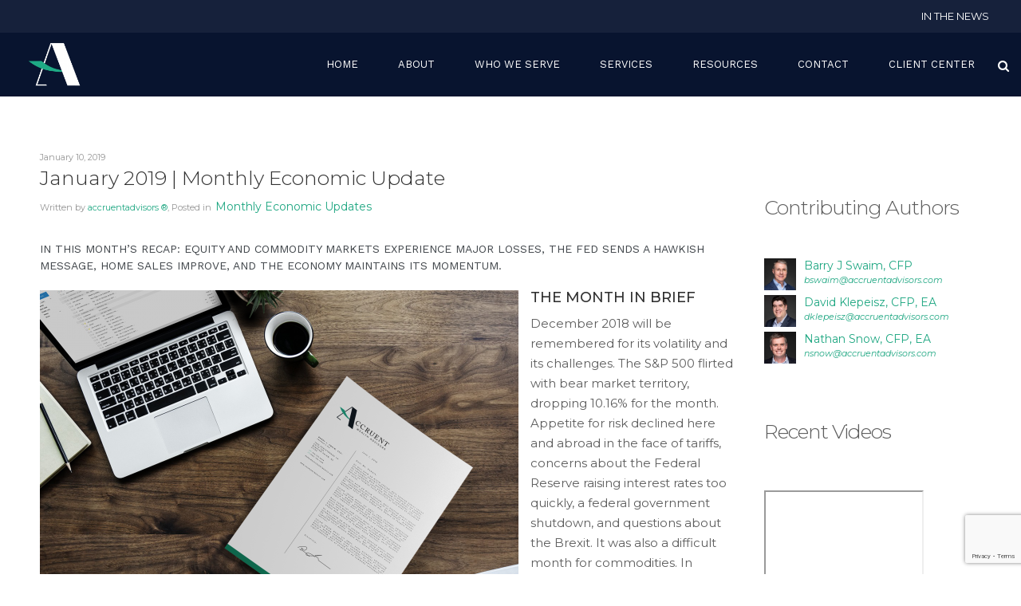

--- FILE ---
content_type: text/html; charset=UTF-8
request_url: https://accruentadvisors.com/january-2019-monthly-economic-update/
body_size: 16171
content:
<!DOCTYPE html>
<html lang="en-US" class="no-js">
<head>
	<meta charset="UTF-8">
	<meta name="viewport" content="width=device-width, initial-scale=1, maximum-scale=1">
	<link rel="profile" href="http://gmpg.org/xfn/11">
		<link rel="pingback" href="https://accruentadvisors.com/xmlrpc.php">
		<script>(function(html){html.className = html.className.replace(/\bno-js\b/,'js')})(document.documentElement);</script>
<title>January 2019 | Monthly Economic Update &#8211; Accruent Advisors</title>
<meta name='robots' content='max-image-preview:large' />
<link rel='dns-prefetch' href='//fonts.googleapis.com' />
<link href='https://fonts.gstatic.com' crossorigin rel='preconnect' />
<link rel="alternate" type="application/rss+xml" title="Accruent Advisors &raquo; Feed" href="https://accruentadvisors.com/feed/" />
<link rel="alternate" type="application/rss+xml" title="Accruent Advisors &raquo; Comments Feed" href="https://accruentadvisors.com/comments/feed/" />
<link rel="alternate" type="application/rss+xml" title="Accruent Advisors &raquo; January 2019 | Monthly Economic Update Comments Feed" href="https://accruentadvisors.com/january-2019-monthly-economic-update/feed/" />
<link rel="alternate" title="oEmbed (JSON)" type="application/json+oembed" href="https://accruentadvisors.com/wp-json/oembed/1.0/embed?url=https%3A%2F%2Faccruentadvisors.com%2Fjanuary-2019-monthly-economic-update%2F" />
<link rel="alternate" title="oEmbed (XML)" type="text/xml+oembed" href="https://accruentadvisors.com/wp-json/oembed/1.0/embed?url=https%3A%2F%2Faccruentadvisors.com%2Fjanuary-2019-monthly-economic-update%2F&#038;format=xml" />
<style id='wp-img-auto-sizes-contain-inline-css'>
img:is([sizes=auto i],[sizes^="auto," i]){contain-intrinsic-size:3000px 1500px}
/*# sourceURL=wp-img-auto-sizes-contain-inline-css */
</style>
<style id='wp-emoji-styles-inline-css'>

	img.wp-smiley, img.emoji {
		display: inline !important;
		border: none !important;
		box-shadow: none !important;
		height: 1em !important;
		width: 1em !important;
		margin: 0 0.07em !important;
		vertical-align: -0.1em !important;
		background: none !important;
		padding: 0 !important;
	}
/*# sourceURL=wp-emoji-styles-inline-css */
</style>
<style id='wp-block-library-inline-css'>
:root{--wp-block-synced-color:#7a00df;--wp-block-synced-color--rgb:122,0,223;--wp-bound-block-color:var(--wp-block-synced-color);--wp-editor-canvas-background:#ddd;--wp-admin-theme-color:#007cba;--wp-admin-theme-color--rgb:0,124,186;--wp-admin-theme-color-darker-10:#006ba1;--wp-admin-theme-color-darker-10--rgb:0,107,160.5;--wp-admin-theme-color-darker-20:#005a87;--wp-admin-theme-color-darker-20--rgb:0,90,135;--wp-admin-border-width-focus:2px}@media (min-resolution:192dpi){:root{--wp-admin-border-width-focus:1.5px}}.wp-element-button{cursor:pointer}:root .has-very-light-gray-background-color{background-color:#eee}:root .has-very-dark-gray-background-color{background-color:#313131}:root .has-very-light-gray-color{color:#eee}:root .has-very-dark-gray-color{color:#313131}:root .has-vivid-green-cyan-to-vivid-cyan-blue-gradient-background{background:linear-gradient(135deg,#00d084,#0693e3)}:root .has-purple-crush-gradient-background{background:linear-gradient(135deg,#34e2e4,#4721fb 50%,#ab1dfe)}:root .has-hazy-dawn-gradient-background{background:linear-gradient(135deg,#faaca8,#dad0ec)}:root .has-subdued-olive-gradient-background{background:linear-gradient(135deg,#fafae1,#67a671)}:root .has-atomic-cream-gradient-background{background:linear-gradient(135deg,#fdd79a,#004a59)}:root .has-nightshade-gradient-background{background:linear-gradient(135deg,#330968,#31cdcf)}:root .has-midnight-gradient-background{background:linear-gradient(135deg,#020381,#2874fc)}:root{--wp--preset--font-size--normal:16px;--wp--preset--font-size--huge:42px}.has-regular-font-size{font-size:1em}.has-larger-font-size{font-size:2.625em}.has-normal-font-size{font-size:var(--wp--preset--font-size--normal)}.has-huge-font-size{font-size:var(--wp--preset--font-size--huge)}.has-text-align-center{text-align:center}.has-text-align-left{text-align:left}.has-text-align-right{text-align:right}.has-fit-text{white-space:nowrap!important}#end-resizable-editor-section{display:none}.aligncenter{clear:both}.items-justified-left{justify-content:flex-start}.items-justified-center{justify-content:center}.items-justified-right{justify-content:flex-end}.items-justified-space-between{justify-content:space-between}.screen-reader-text{border:0;clip-path:inset(50%);height:1px;margin:-1px;overflow:hidden;padding:0;position:absolute;width:1px;word-wrap:normal!important}.screen-reader-text:focus{background-color:#ddd;clip-path:none;color:#444;display:block;font-size:1em;height:auto;left:5px;line-height:normal;padding:15px 23px 14px;text-decoration:none;top:5px;width:auto;z-index:100000}html :where(.has-border-color){border-style:solid}html :where([style*=border-top-color]){border-top-style:solid}html :where([style*=border-right-color]){border-right-style:solid}html :where([style*=border-bottom-color]){border-bottom-style:solid}html :where([style*=border-left-color]){border-left-style:solid}html :where([style*=border-width]){border-style:solid}html :where([style*=border-top-width]){border-top-style:solid}html :where([style*=border-right-width]){border-right-style:solid}html :where([style*=border-bottom-width]){border-bottom-style:solid}html :where([style*=border-left-width]){border-left-style:solid}html :where(img[class*=wp-image-]){height:auto;max-width:100%}:where(figure){margin:0 0 1em}html :where(.is-position-sticky){--wp-admin--admin-bar--position-offset:var(--wp-admin--admin-bar--height,0px)}@media screen and (max-width:600px){html :where(.is-position-sticky){--wp-admin--admin-bar--position-offset:0px}}

/*# sourceURL=wp-block-library-inline-css */
</style><style id='global-styles-inline-css'>
:root{--wp--preset--aspect-ratio--square: 1;--wp--preset--aspect-ratio--4-3: 4/3;--wp--preset--aspect-ratio--3-4: 3/4;--wp--preset--aspect-ratio--3-2: 3/2;--wp--preset--aspect-ratio--2-3: 2/3;--wp--preset--aspect-ratio--16-9: 16/9;--wp--preset--aspect-ratio--9-16: 9/16;--wp--preset--color--black: #000000;--wp--preset--color--cyan-bluish-gray: #abb8c3;--wp--preset--color--white: #fff;--wp--preset--color--pale-pink: #f78da7;--wp--preset--color--vivid-red: #cf2e2e;--wp--preset--color--luminous-vivid-orange: #ff6900;--wp--preset--color--luminous-vivid-amber: #fcb900;--wp--preset--color--light-green-cyan: #7bdcb5;--wp--preset--color--vivid-green-cyan: #00d084;--wp--preset--color--pale-cyan-blue: #8ed1fc;--wp--preset--color--vivid-cyan-blue: #0693e3;--wp--preset--color--vivid-purple: #9b51e0;--wp--preset--color--dark-gray: #1a1a1a;--wp--preset--color--medium-gray: #686868;--wp--preset--color--light-gray: #e5e5e5;--wp--preset--color--blue-gray: #4d545c;--wp--preset--color--bright-blue: #007acc;--wp--preset--color--light-blue: #9adffd;--wp--preset--color--dark-brown: #402b30;--wp--preset--color--medium-brown: #774e24;--wp--preset--color--dark-red: #640c1f;--wp--preset--color--bright-red: #ff675f;--wp--preset--color--yellow: #ffef8e;--wp--preset--gradient--vivid-cyan-blue-to-vivid-purple: linear-gradient(135deg,rgb(6,147,227) 0%,rgb(155,81,224) 100%);--wp--preset--gradient--light-green-cyan-to-vivid-green-cyan: linear-gradient(135deg,rgb(122,220,180) 0%,rgb(0,208,130) 100%);--wp--preset--gradient--luminous-vivid-amber-to-luminous-vivid-orange: linear-gradient(135deg,rgb(252,185,0) 0%,rgb(255,105,0) 100%);--wp--preset--gradient--luminous-vivid-orange-to-vivid-red: linear-gradient(135deg,rgb(255,105,0) 0%,rgb(207,46,46) 100%);--wp--preset--gradient--very-light-gray-to-cyan-bluish-gray: linear-gradient(135deg,rgb(238,238,238) 0%,rgb(169,184,195) 100%);--wp--preset--gradient--cool-to-warm-spectrum: linear-gradient(135deg,rgb(74,234,220) 0%,rgb(151,120,209) 20%,rgb(207,42,186) 40%,rgb(238,44,130) 60%,rgb(251,105,98) 80%,rgb(254,248,76) 100%);--wp--preset--gradient--blush-light-purple: linear-gradient(135deg,rgb(255,206,236) 0%,rgb(152,150,240) 100%);--wp--preset--gradient--blush-bordeaux: linear-gradient(135deg,rgb(254,205,165) 0%,rgb(254,45,45) 50%,rgb(107,0,62) 100%);--wp--preset--gradient--luminous-dusk: linear-gradient(135deg,rgb(255,203,112) 0%,rgb(199,81,192) 50%,rgb(65,88,208) 100%);--wp--preset--gradient--pale-ocean: linear-gradient(135deg,rgb(255,245,203) 0%,rgb(182,227,212) 50%,rgb(51,167,181) 100%);--wp--preset--gradient--electric-grass: linear-gradient(135deg,rgb(202,248,128) 0%,rgb(113,206,126) 100%);--wp--preset--gradient--midnight: linear-gradient(135deg,rgb(2,3,129) 0%,rgb(40,116,252) 100%);--wp--preset--font-size--small: 13px;--wp--preset--font-size--medium: 20px;--wp--preset--font-size--large: 36px;--wp--preset--font-size--x-large: 42px;--wp--preset--spacing--20: 0.44rem;--wp--preset--spacing--30: 0.67rem;--wp--preset--spacing--40: 1rem;--wp--preset--spacing--50: 1.5rem;--wp--preset--spacing--60: 2.25rem;--wp--preset--spacing--70: 3.38rem;--wp--preset--spacing--80: 5.06rem;--wp--preset--shadow--natural: 6px 6px 9px rgba(0, 0, 0, 0.2);--wp--preset--shadow--deep: 12px 12px 50px rgba(0, 0, 0, 0.4);--wp--preset--shadow--sharp: 6px 6px 0px rgba(0, 0, 0, 0.2);--wp--preset--shadow--outlined: 6px 6px 0px -3px rgb(255, 255, 255), 6px 6px rgb(0, 0, 0);--wp--preset--shadow--crisp: 6px 6px 0px rgb(0, 0, 0);}:where(.is-layout-flex){gap: 0.5em;}:where(.is-layout-grid){gap: 0.5em;}body .is-layout-flex{display: flex;}.is-layout-flex{flex-wrap: wrap;align-items: center;}.is-layout-flex > :is(*, div){margin: 0;}body .is-layout-grid{display: grid;}.is-layout-grid > :is(*, div){margin: 0;}:where(.wp-block-columns.is-layout-flex){gap: 2em;}:where(.wp-block-columns.is-layout-grid){gap: 2em;}:where(.wp-block-post-template.is-layout-flex){gap: 1.25em;}:where(.wp-block-post-template.is-layout-grid){gap: 1.25em;}.has-black-color{color: var(--wp--preset--color--black) !important;}.has-cyan-bluish-gray-color{color: var(--wp--preset--color--cyan-bluish-gray) !important;}.has-white-color{color: var(--wp--preset--color--white) !important;}.has-pale-pink-color{color: var(--wp--preset--color--pale-pink) !important;}.has-vivid-red-color{color: var(--wp--preset--color--vivid-red) !important;}.has-luminous-vivid-orange-color{color: var(--wp--preset--color--luminous-vivid-orange) !important;}.has-luminous-vivid-amber-color{color: var(--wp--preset--color--luminous-vivid-amber) !important;}.has-light-green-cyan-color{color: var(--wp--preset--color--light-green-cyan) !important;}.has-vivid-green-cyan-color{color: var(--wp--preset--color--vivid-green-cyan) !important;}.has-pale-cyan-blue-color{color: var(--wp--preset--color--pale-cyan-blue) !important;}.has-vivid-cyan-blue-color{color: var(--wp--preset--color--vivid-cyan-blue) !important;}.has-vivid-purple-color{color: var(--wp--preset--color--vivid-purple) !important;}.has-black-background-color{background-color: var(--wp--preset--color--black) !important;}.has-cyan-bluish-gray-background-color{background-color: var(--wp--preset--color--cyan-bluish-gray) !important;}.has-white-background-color{background-color: var(--wp--preset--color--white) !important;}.has-pale-pink-background-color{background-color: var(--wp--preset--color--pale-pink) !important;}.has-vivid-red-background-color{background-color: var(--wp--preset--color--vivid-red) !important;}.has-luminous-vivid-orange-background-color{background-color: var(--wp--preset--color--luminous-vivid-orange) !important;}.has-luminous-vivid-amber-background-color{background-color: var(--wp--preset--color--luminous-vivid-amber) !important;}.has-light-green-cyan-background-color{background-color: var(--wp--preset--color--light-green-cyan) !important;}.has-vivid-green-cyan-background-color{background-color: var(--wp--preset--color--vivid-green-cyan) !important;}.has-pale-cyan-blue-background-color{background-color: var(--wp--preset--color--pale-cyan-blue) !important;}.has-vivid-cyan-blue-background-color{background-color: var(--wp--preset--color--vivid-cyan-blue) !important;}.has-vivid-purple-background-color{background-color: var(--wp--preset--color--vivid-purple) !important;}.has-black-border-color{border-color: var(--wp--preset--color--black) !important;}.has-cyan-bluish-gray-border-color{border-color: var(--wp--preset--color--cyan-bluish-gray) !important;}.has-white-border-color{border-color: var(--wp--preset--color--white) !important;}.has-pale-pink-border-color{border-color: var(--wp--preset--color--pale-pink) !important;}.has-vivid-red-border-color{border-color: var(--wp--preset--color--vivid-red) !important;}.has-luminous-vivid-orange-border-color{border-color: var(--wp--preset--color--luminous-vivid-orange) !important;}.has-luminous-vivid-amber-border-color{border-color: var(--wp--preset--color--luminous-vivid-amber) !important;}.has-light-green-cyan-border-color{border-color: var(--wp--preset--color--light-green-cyan) !important;}.has-vivid-green-cyan-border-color{border-color: var(--wp--preset--color--vivid-green-cyan) !important;}.has-pale-cyan-blue-border-color{border-color: var(--wp--preset--color--pale-cyan-blue) !important;}.has-vivid-cyan-blue-border-color{border-color: var(--wp--preset--color--vivid-cyan-blue) !important;}.has-vivid-purple-border-color{border-color: var(--wp--preset--color--vivid-purple) !important;}.has-vivid-cyan-blue-to-vivid-purple-gradient-background{background: var(--wp--preset--gradient--vivid-cyan-blue-to-vivid-purple) !important;}.has-light-green-cyan-to-vivid-green-cyan-gradient-background{background: var(--wp--preset--gradient--light-green-cyan-to-vivid-green-cyan) !important;}.has-luminous-vivid-amber-to-luminous-vivid-orange-gradient-background{background: var(--wp--preset--gradient--luminous-vivid-amber-to-luminous-vivid-orange) !important;}.has-luminous-vivid-orange-to-vivid-red-gradient-background{background: var(--wp--preset--gradient--luminous-vivid-orange-to-vivid-red) !important;}.has-very-light-gray-to-cyan-bluish-gray-gradient-background{background: var(--wp--preset--gradient--very-light-gray-to-cyan-bluish-gray) !important;}.has-cool-to-warm-spectrum-gradient-background{background: var(--wp--preset--gradient--cool-to-warm-spectrum) !important;}.has-blush-light-purple-gradient-background{background: var(--wp--preset--gradient--blush-light-purple) !important;}.has-blush-bordeaux-gradient-background{background: var(--wp--preset--gradient--blush-bordeaux) !important;}.has-luminous-dusk-gradient-background{background: var(--wp--preset--gradient--luminous-dusk) !important;}.has-pale-ocean-gradient-background{background: var(--wp--preset--gradient--pale-ocean) !important;}.has-electric-grass-gradient-background{background: var(--wp--preset--gradient--electric-grass) !important;}.has-midnight-gradient-background{background: var(--wp--preset--gradient--midnight) !important;}.has-small-font-size{font-size: var(--wp--preset--font-size--small) !important;}.has-medium-font-size{font-size: var(--wp--preset--font-size--medium) !important;}.has-large-font-size{font-size: var(--wp--preset--font-size--large) !important;}.has-x-large-font-size{font-size: var(--wp--preset--font-size--x-large) !important;}
/*# sourceURL=global-styles-inline-css */
</style>

<style id='classic-theme-styles-inline-css'>
/*! This file is auto-generated */
.wp-block-button__link{color:#fff;background-color:#32373c;border-radius:9999px;box-shadow:none;text-decoration:none;padding:calc(.667em + 2px) calc(1.333em + 2px);font-size:1.125em}.wp-block-file__button{background:#32373c;color:#fff;text-decoration:none}
/*# sourceURL=/wp-includes/css/classic-themes.min.css */
</style>
<link rel='stylesheet' id='contact-form-7-css' href='https://accruentadvisors.com/wp-content/plugins/contact-form-7/includes/css/styles.css?ver=5.7.7' media='all' />
<link rel='stylesheet' id='customstyle-css' href='https://accruentadvisors.com/wp-content/plugins/custom-users-order/css/customdisplay.css?ver=183961026a0d49aea699728fe9c1337d' media='all' />
<link rel='stylesheet' id='hamburger.css-css' href='https://accruentadvisors.com/wp-content/plugins/wp-responsive-menu/assets/css/wpr-hamburger.css?ver=3.2.1' media='all' />
<link rel='stylesheet' id='wprmenu.css-css' href='https://accruentadvisors.com/wp-content/plugins/wp-responsive-menu/assets/css/wprmenu.css?ver=3.2.1' media='all' />
<style id='wprmenu.css-inline-css'>
@media only screen and ( max-width: 1024px ) {html body div.wprm-wrapper {overflow: scroll;}html body div.wprm-overlay{ background: rgb(0,0,0) }#wprmenu_bar {background-image: url();background-size: contain ;background-repeat: repeat;}#wprmenu_bar {background-color: #323232;}html body div#mg-wprm-wrap .wpr_submit .icon.icon-search {color: #ffffff;}#wprmenu_bar .menu_title,#wprmenu_bar .wprmenu_icon_menu,#wprmenu_bar .menu_title a {color: #ffffff;}#wprmenu_bar .menu_title a {font-size: 20px;font-weight: normal;}#mg-wprm-wrap li.menu-item a {font-size: 14px;text-transform: uppercase;font-weight: normal;}#mg-wprm-wrap li.menu-item-has-children ul.sub-menu a {font-size: 15px;text-transform: uppercase;font-weight: normal;}#mg-wprm-wrap li.current-menu-item > a {background: #332424;}#mg-wprm-wrap li.current-menu-item > a,#mg-wprm-wrap li.current-menu-item span.wprmenu_icon{color: #ffffff !important;}#mg-wprm-wrap {background-color: #323232;}.cbp-spmenu-push-toright,.cbp-spmenu-push-toright .mm-slideout {left: 80% ;}.cbp-spmenu-push-toleft {left: -80% ;}#mg-wprm-wrap.cbp-spmenu-right,#mg-wprm-wrap.cbp-spmenu-left,#mg-wprm-wrap.cbp-spmenu-right.custom,#mg-wprm-wrap.cbp-spmenu-left.custom,.cbp-spmenu-vertical {width: 80%;max-width: 400px;}#mg-wprm-wrap ul#wprmenu_menu_ul li.menu-item a,div#mg-wprm-wrap ul li span.wprmenu_icon {color: #ffffff;}#mg-wprm-wrap ul#wprmenu_menu_ul li.menu-item:valid ~ a{color: #ffffff;}#mg-wprm-wrap ul#wprmenu_menu_ul li.menu-item a:hover {background: #332222;color: #ffffff !important;}div#mg-wprm-wrap ul>li:hover>span.wprmenu_icon {color: #ffffff !important;}.wprmenu_bar .hamburger-inner,.wprmenu_bar .hamburger-inner::before,.wprmenu_bar .hamburger-inner::after {background: #ffffff;}.wprmenu_bar .hamburger:hover .hamburger-inner,.wprmenu_bar .hamburger:hover .hamburger-inner::before,.wprmenu_bar .hamburger:hover .hamburger-inner::after {background: #ffffff;}div.wprmenu_bar div.hamburger{padding-right: 6px !important;}#wprmenu_menu.left {width:80%;left: -80%;right: auto;}#wprmenu_menu.right {width:80%;right: -80%;left: auto;}html body div#wprmenu_bar {height : 42px;}#mg-wprm-wrap.cbp-spmenu-left,#mg-wprm-wrap.cbp-spmenu-right,#mg-widgetmenu-wrap.cbp-spmenu-widget-left,#mg-widgetmenu-wrap.cbp-spmenu-widget-right {top: 42px !important;}.wprmenu_bar .hamburger {float: left;}.wprmenu_bar #custom_menu_icon.hamburger {top: 0px;left: 0px;float: left !important;background-color: #cccccc;}.wpr_custom_menu #custom_menu_icon {display: block;}html { padding-top: 42px !important; }#wprmenu_bar,#mg-wprm-wrap { display: block; }div#wpadminbar { position: fixed; }}
/*# sourceURL=wprmenu.css-inline-css */
</style>
<link rel='stylesheet' id='wpr_icons-css' href='https://accruentadvisors.com/wp-content/plugins/wp-responsive-menu/inc/assets/icons/wpr-icons.css?ver=3.2.1' media='all' />
<link rel='stylesheet' id='ppress-frontend-css' href='https://accruentadvisors.com/wp-content/plugins/wp-user-avatar/assets/css/frontend.min.css?ver=4.14.0' media='all' />
<link rel='stylesheet' id='ppress-flatpickr-css' href='https://accruentadvisors.com/wp-content/plugins/wp-user-avatar/assets/flatpickr/flatpickr.min.css?ver=4.14.0' media='all' />
<link rel='stylesheet' id='ppress-select2-css' href='https://accruentadvisors.com/wp-content/plugins/wp-user-avatar/assets/select2/select2.min.css?ver=183961026a0d49aea699728fe9c1337d' media='all' />
<link rel='stylesheet' id='twentysixteen-fonts-css' href='https://fonts.googleapis.com/css?family=Merriweather%3A400%2C700%2C900%2C400italic%2C700italic%2C900italic%7CMontserrat%3A400%2C700%7CInconsolata%3A400&#038;subset=latin%2Clatin-ext&#038;display=fallback' media='all' />
<link rel='stylesheet' id='genericons-css' href='https://accruentadvisors.com/wp-content/themes/accruentadvisors/genericons/genericons.css?ver=3.4.1' media='all' />
<link rel='stylesheet' id='twentysixteen-style-css' href='https://accruentadvisors.com/wp-content/themes/accruentadvisors/style.css?ver=20190507' media='all' />
<link rel='stylesheet' id='twentysixteen-block-style-css' href='https://accruentadvisors.com/wp-content/themes/accruentadvisors/css/blocks.css?ver=20190102' media='all' />
<script src="https://accruentadvisors.com/wp-includes/js/jquery/jquery.min.js?ver=3.7.1" id="jquery-core-js"></script>
<script src="https://accruentadvisors.com/wp-includes/js/jquery/jquery-migrate.min.js?ver=3.4.1" id="jquery-migrate-js"></script>
<script src="https://accruentadvisors.com/wp-content/plugins/wp-responsive-menu/assets/js/modernizr.custom.js?ver=3.2.1" id="modernizr-js"></script>
<script src="https://accruentadvisors.com/wp-content/plugins/wp-responsive-menu/assets/js/touchSwipe.js?ver=3.2.1" id="touchSwipe-js"></script>
<script id="wprmenu.js-js-extra">
var wprmenu = {"zooming":"","from_width":"1024","push_width":"400","menu_width":"80","parent_click":"","swipe":"","enable_overlay":"1","wprmenuDemoId":""};
//# sourceURL=wprmenu.js-js-extra
</script>
<script src="https://accruentadvisors.com/wp-content/plugins/wp-responsive-menu/assets/js/wprmenu.js?ver=3.2.1" id="wprmenu.js-js"></script>
<script src="https://accruentadvisors.com/wp-content/plugins/wp-user-avatar/assets/flatpickr/flatpickr.min.js?ver=4.14.0" id="ppress-flatpickr-js"></script>
<script src="https://accruentadvisors.com/wp-content/plugins/wp-user-avatar/assets/select2/select2.min.js?ver=4.14.0" id="ppress-select2-js"></script>
<link rel="https://api.w.org/" href="https://accruentadvisors.com/wp-json/" /><link rel="alternate" title="JSON" type="application/json" href="https://accruentadvisors.com/wp-json/wp/v2/posts/755" /><link rel="EditURI" type="application/rsd+xml" title="RSD" href="https://accruentadvisors.com/xmlrpc.php?rsd" />

<link rel="canonical" href="https://accruentadvisors.com/january-2019-monthly-economic-update/" />
<link rel='shortlink' href='https://accruentadvisors.com/?p=755' />
<script type="text/javascript">
(function(url){
	if(/(?:Chrome\/26\.0\.1410\.63 Safari\/537\.31|WordfenceTestMonBot)/.test(navigator.userAgent)){ return; }
	var addEvent = function(evt, handler) {
		if (window.addEventListener) {
			document.addEventListener(evt, handler, false);
		} else if (window.attachEvent) {
			document.attachEvent('on' + evt, handler);
		}
	};
	var removeEvent = function(evt, handler) {
		if (window.removeEventListener) {
			document.removeEventListener(evt, handler, false);
		} else if (window.detachEvent) {
			document.detachEvent('on' + evt, handler);
		}
	};
	var evts = 'contextmenu dblclick drag dragend dragenter dragleave dragover dragstart drop keydown keypress keyup mousedown mousemove mouseout mouseover mouseup mousewheel scroll'.split(' ');
	var logHuman = function() {
		if (window.wfLogHumanRan) { return; }
		window.wfLogHumanRan = true;
		var wfscr = document.createElement('script');
		wfscr.type = 'text/javascript';
		wfscr.async = true;
		wfscr.src = url + '&r=' + Math.random();
		(document.getElementsByTagName('head')[0]||document.getElementsByTagName('body')[0]).appendChild(wfscr);
		for (var i = 0; i < evts.length; i++) {
			removeEvent(evts[i], logHuman);
		}
	};
	for (var i = 0; i < evts.length; i++) {
		addEvent(evts[i], logHuman);
	}
})('//accruentadvisors.com/?wordfence_lh=1&hid=3E740622670E062376ED7F8CC8128D8E');
</script>
        <script type="text/javascript">
            var jQueryMigrateHelperHasSentDowngrade = false;

			window.onerror = function( msg, url, line, col, error ) {
				// Break out early, do not processing if a downgrade reqeust was already sent.
				if ( jQueryMigrateHelperHasSentDowngrade ) {
					return true;
                }

				var xhr = new XMLHttpRequest();
				var nonce = 'dc75d477fd';
				var jQueryFunctions = [
					'andSelf',
					'browser',
					'live',
					'boxModel',
					'support.boxModel',
					'size',
					'swap',
					'clean',
					'sub',
                ];
				var match_pattern = /\)\.(.+?) is not a function/;
                var erroredFunction = msg.match( match_pattern );

                // If there was no matching functions, do not try to downgrade.
                if ( null === erroredFunction || typeof erroredFunction !== 'object' || typeof erroredFunction[1] === "undefined" || -1 === jQueryFunctions.indexOf( erroredFunction[1] ) ) {
                    return true;
                }

                // Set that we've now attempted a downgrade request.
                jQueryMigrateHelperHasSentDowngrade = true;

				xhr.open( 'POST', 'https://accruentadvisors.com/wp-admin/admin-ajax.php' );
				xhr.setRequestHeader( 'Content-Type', 'application/x-www-form-urlencoded' );
				xhr.onload = function () {
					var response,
                        reload = false;

					if ( 200 === xhr.status ) {
                        try {
                        	response = JSON.parse( xhr.response );

                        	reload = response.data.reload;
                        } catch ( e ) {
                        	reload = false;
                        }
                    }

					// Automatically reload the page if a deprecation caused an automatic downgrade, ensure visitors get the best possible experience.
					if ( reload ) {
						location.reload();
                    }
				};

				xhr.send( encodeURI( 'action=jquery-migrate-downgrade-version&_wpnonce=' + nonce ) );

				// Suppress error alerts in older browsers
				return true;
			}
        </script>

		<link rel="icon" href="https://accruentadvisors.com/wp-content/uploads/2020/08/logo.png" sizes="32x32" />
<link rel="icon" href="https://accruentadvisors.com/wp-content/uploads/2020/08/logo.png" sizes="192x192" />
<link rel="apple-touch-icon" href="https://accruentadvisors.com/wp-content/uploads/2020/08/logo.png" />
<meta name="msapplication-TileImage" content="https://accruentadvisors.com/wp-content/uploads/2020/08/logo.png" />
		<style id="wp-custom-css">
			.page-id-1193 .inner-banner { min-height: 100px; }
.page-id-1193 .inner-banner .caption { display: none; }		</style>
		
	<link href="https://fonts.googleapis.com/css2?family=Montserrat:ital,wght@0,100;0,200;0,300;0,400;0,500;0,600;0,700;0,800;0,900;1,100;1,200;1,300;1,400;1,500;1,600;1,700;1,800;1,900&display=swap" rel="stylesheet">
      <link href="https://fonts.googleapis.com/css2?family=Raleway:ital,wght@0,100;0,200;0,300;0,400;0,500;0,531;0,600;0,700;0,800;0,900;1,100;1,200;1,300;1,400;1,500;1,531;1,600;1,700;1,800;1,900&family=Work+Sans:ital,wght@0,100;0,200;0,300;0,400;0,500;0,600;0,700;0,800;0,900;1,100;1,200;1,300;1,400;1,500;1,600;1,700;1,800;1,900&display=swap" rel="stylesheet">
      <link href="https://fonts.googleapis.com/css2?family=Cabin:ital,wght@0,400;0,500;0,600;0,700;1,400;1,500;1,600;1,700&display=swap" rel="stylesheet">
      <link href="https://fonts.googleapis.com/css2?family=Roboto+Condensed:ital,wght@0,300;0,400;0,700;1,300;1,400;1,700&display=swap" rel="stylesheet">
      <link href="https://fonts.googleapis.com/css2?family=Cabin+Condensed:wght@400;500;600;700&display=swap" rel="stylesheet"> 
      <link rel="stylesheet" href="https://cdnjs.cloudflare.com/ajax/libs/font-awesome/4.7.0/css/font-awesome.min.css">
      <link rel="stylesheet" href="https://maxcdn.bootstrapcdn.com/bootstrap/3.3.7/css/bootstrap.min.css">
      <link rel="stylesheet" type="text/css" href="https://accruentadvisors.com/wp-content/themes/accruentadvisors/css/animate.min.css">
      <link rel="stylesheet" href="https://accruentadvisors.com/wp-content/themes/accruentadvisors/css/custom.css">
</head>

<body class="wp-singular post-template-default single single-post postid-755 single-format-standard wp-embed-responsive wp-theme-accruentadvisors group-blog no-sidebar">

<div style="position:absolute;top:0;left:0;width:1px;height:1px;overflow:hidden;">

<p><b>Accruent Wealth Advisors Accessibility Statement</b></p>

<p>Accruent Wealth Advisors is committed to facilitating the accessibility and usability of its website <a href="https://accruentadvisors.com/">accruentadvisors.com</a>, for everyone. Accruent Wealth Advisors aims to comply with all applicable standards, including the World Wide Web Consortium's Web Content Accessibility Guidelines 2.0 up to Level AA (WCAG 2.0 AA). Accruent Wealth Advisors is proud of the efforts that we have completed and that are in-progress to ensure that our website is accessible to everyone.
  </p>

<p>If you experience any difficulty in accessing any part of this website, please feel free to call us at <a href="tel:(336) 760-4829">(336) 760-4829</a> or email us at <a href="mailto:Info@Accruentadvisors.Com">Info@Accruentadvisors.Com</a> and we will work with you to provide the information or service you seek through an alternate communication method that is accessible for you consistent with applicable law (for example, through telephone support).</p>

</div>

	<div class="main">
		
		<section class="banner">
			
							<header>
					<div class="top-bar">
						<div class="container">
							<p> <a href="https://accruentadvisors.com/category/news/"> In The News </a> </p>
					</div>
				</div>
								
			<nav class="navbar navbar-default navbar-fixed-top" data-spy="affix" data-offset-top="600">
				<div class="container">
					<div class="navbar-header">
						<button type="button" class="navbar-toggle" data-toggle="collapse" data-target="#myNavbar"> <span class="icon-bar"></span> <span class="icon-bar"></span> <span class="icon-bar"></span> </button>
						
						<a class="navbar-brand" href="https://accruentadvisors.com"><img src="https://accruentadvisors.com/wp-content/uploads/2020/08/logo.png" alt="logo" class="img-responsive logo"></a>
						
					</div>
					
					<div class="collapse navbar-collapse navbar-right" id="myNavbar">
						<ul id="menu-main-menu" class="nav navbar-nav"><li id="menu-item-29" class="menu-item menu-item-type-post_type menu-item-object-page menu-item-home menu-item-29"><a title="Home" href="https://accruentadvisors.com/" data-ps2id-api="true">Home</a></li>
<li id="menu-item-28" class="menu-item menu-item-type-post_type menu-item-object-page menu-item-has-children menu-item-28 dropdown"><a title="About" href="https://accruentadvisors.com/about-us/" class="dropdown-toggle" data-ps2id-api="true">About </a>
<ul role="menu" class=" dropdown-menu">
	<li id="menu-item-241" class="menu-item menu-item-type-post_type menu-item-object-page menu-item-241"><a title="About" href="https://accruentadvisors.com/about-us/who-we-are/" data-ps2id-api="true">About</a></li>
	<li id="menu-item-242" class="menu-item menu-item-type-post_type menu-item-object-page menu-item-242"><a title="How We’re Different" href="https://accruentadvisors.com/about-us/how-we-are-different/" data-ps2id-api="true">How We’re Different</a></li>
	<li id="menu-item-909" class="menu-item menu-item-type-post_type menu-item-object-page menu-item-909"><a title="Working With Accruent" href="https://accruentadvisors.com/about-us/working-with-accruent/" data-ps2id-api="true">Working With Accruent</a></li>
</ul>
</li>
<li id="menu-item-27" class="menu-item menu-item-type-post_type menu-item-object-page menu-item-has-children menu-item-27 dropdown"><a title="Who We Serve" href="https://accruentadvisors.com/our-clients/" class="dropdown-toggle" data-ps2id-api="true">Who We Serve </a>
<ul role="menu" class=" dropdown-menu">
	<li id="menu-item-537" class="menu-item menu-item-type-post_type menu-item-object-page menu-item-537"><a title="Planning for Physicians" href="https://accruentadvisors.com/our-clients/planning-for-physicians/" data-ps2id-api="true">Planning for Physicians</a></li>
	<li id="menu-item-538" class="menu-item menu-item-type-custom menu-item-object-custom menu-item-538"><a title="Life Planning Clients" href="https://accruentadvisors.com/our-clients/" data-ps2id-api="true">Life Planning Clients</a></li>
</ul>
</li>
<li id="menu-item-897" class="menu-item menu-item-type-post_type menu-item-object-page menu-item-has-children menu-item-897 dropdown"><a title="Services" href="https://accruentadvisors.com/services/" class="dropdown-toggle" data-ps2id-api="true">Services </a>
<ul role="menu" class=" dropdown-menu">
	<li id="menu-item-321" class="menu-item menu-item-type-post_type menu-item-object-page menu-item-321"><a title="Financial Planning" href="https://accruentadvisors.com/services/financial-planning/" data-ps2id-api="true">Financial Planning</a></li>
	<li id="menu-item-369" class="menu-item menu-item-type-post_type menu-item-object-page menu-item-369"><a title="Rol Index Report" href="https://accruentadvisors.com/services/financial-planning/rol-index-report/" data-ps2id-api="true">Rol Index Report</a></li>
	<li id="menu-item-396" class="menu-item menu-item-type-post_type menu-item-object-page menu-item-396"><a title="Your Investments" href="https://accruentadvisors.com/services/investments/" data-ps2id-api="true">Your Investments</a></li>
	<li id="menu-item-912" class="menu-item menu-item-type-post_type menu-item-object-page menu-item-912"><a title="The Planning Process" href="https://accruentadvisors.com/services/the-planning-process/" data-ps2id-api="true">The Planning Process</a></li>
</ul>
</li>
<li id="menu-item-25" class="menu-item menu-item-type-post_type menu-item-object-page menu-item-has-children menu-item-25 dropdown"><a title="Resources" href="https://accruentadvisors.com/resources/" class="dropdown-toggle" data-ps2id-api="true">Resources </a>
<ul role="menu" class=" dropdown-menu">
	<li id="menu-item-431" class="menu-item menu-item-type-taxonomy menu-item-object-category menu-item-431"><a title="Blog" href="https://accruentadvisors.com/category/blog/" data-ps2id-api="true">Blog</a></li>
	<li id="menu-item-434" class="menu-item menu-item-type-taxonomy menu-item-object-category current-post-ancestor current-menu-parent current-post-parent menu-item-434"><a title="Monthly Economic Updates" href="https://accruentadvisors.com/category/monthly-economic-updates/" data-ps2id-api="true">Monthly Economic Updates</a></li>
	<li id="menu-item-900" class="menu-item menu-item-type-taxonomy menu-item-object-category menu-item-900"><a title="Investing Videos" href="https://accruentadvisors.com/category/investing-videos/" data-ps2id-api="true">Investing Videos</a></li>
	<li id="menu-item-435" class="menu-item menu-item-type-taxonomy menu-item-object-category menu-item-435"><a title="Newsletters" href="https://accruentadvisors.com/category/newsletters/" data-ps2id-api="true">Newsletters</a></li>
	<li id="menu-item-918" class="menu-item menu-item-type-taxonomy menu-item-object-category menu-item-918"><a title="Quarterly Market Reviews" href="https://accruentadvisors.com/category/quarterly-market-reviews/" data-ps2id-api="true">Quarterly Market Reviews</a></li>
	<li id="menu-item-432" class="menu-item menu-item-type-taxonomy menu-item-object-category menu-item-432"><a title="In the News" href="https://accruentadvisors.com/category/news/" data-ps2id-api="true">In the News</a></li>
</ul>
</li>
<li id="menu-item-24" class="menu-item menu-item-type-post_type menu-item-object-page menu-item-24"><a title="Contact" href="https://accruentadvisors.com/contact/" data-ps2id-api="true">Contact</a></li>
<li id="menu-item-23" class="menu-item menu-item-type-post_type menu-item-object-page menu-item-23"><a title="Client Center" href="https://accruentadvisors.com/client-center/" data-ps2id-api="true">Client Center</a></li>
</ul>   
						
               			<a href="javascript:void(0);" class="search-btn" data-toggle="modal" data-target="#myModal"> <i class="fa fa-search" aria-hidden="true"></i> </a>
						
					</div>
				</div>
			</nav>
		</header>
			
			
		
			
	
	
   


</section>
<section class="page-detail">
         <!--- blog ---->
             <div class="container mb-60">
              <div class="row">
               <div class="col-md-9 pd-32">
                
                <!--- card 1 ---->
                <div class="blog-card">
                   <div class="info">
                    <p class="date">January 10, 2019</p>
                    <h2 class="blog-title"><a href="https://accruentadvisors.com/january-2019-monthly-economic-update/">January 2019 | Monthly Economic Update</a></h2>
                    
                          
                    <p class="author">Written by <a href="https://accruentadvisors.com/january-2019-monthly-economic-update/">accruentadvisors ®</a>, Posted in <a href="https://accruentadvisors.com/january-2019-monthly-economic-update/"><ul class="post-categories">
	<li><a href="https://accruentadvisors.com/category/monthly-economic-updates/" rel="category tag">Monthly Economic Updates</a></li></ul></a></p>
                     <div class="sub-title">In this month’s recap: equity and commodity markets experience major losses, the Fed sends a hawkish message, home sales improve, and the economy maintains its momentum.</div>                   </div>
                   <div class="media">
                     <a href="https://accruentadvisors.com/january-2019-monthly-economic-update/" title="January 2019 | Monthly Economic Update">
                 <img width="600" height="450" src="https://accruentadvisors.com/wp-content/uploads/2020/08/april2019.png" class="attachment-post-thumbnail size-post-thumbnail wp-post-image" alt="" decoding="async" fetchpriority="high" srcset="https://accruentadvisors.com/wp-content/uploads/2020/08/april2019.png 600w, https://accruentadvisors.com/wp-content/uploads/2020/08/april2019-300x225.png 300w" sizes="(max-width: 709px) 85vw, (max-width: 909px) 67vw, (max-width: 1362px) 88vw, 1200px" /></a>
                   </div>
                   <div class="content">
                          <h4>THE MONTH IN BRIEF</h4>
<p>December 2018 will be remembered for its volatility and its challenges. The S&amp;P 500 flirted with bear market territory, dropping 10.16% for the month. Appetite for risk declined here and abroad in the face of tariffs, concerns about the Federal Reserve raising interest rates too quickly, a federal government shutdown, and questions about the Brexit. It was also a difficult month for commodities. In contrast, Main Street seemed in good shape: low unemployment, high consumer confidence, and strong consumer spending were all evident.<sup>1</sup></p>
<p><strong>DOMESTIC ECONOMIC HEALTH </strong></p>
<p>While the Federal Reserve certainly pays attention to Wall Street’s mood, it adjusts its monetary policy in respect to the economy, not the preferences of market participants. In December, the central bank did not exactly tell investors what they wanted to hear. Following the announcement of another quarter-point rate hike (the target range is now 2.25-2.5%), Fed chair Jerome Powell stated that monetary policy “does not need to be accommodative,” and affirmed that the Fed would continue to remove up to $50 billion per month of Treasury and mortgage-backed securities from its balance sheet. According to the latest Fed dot-plot, there would be no pause in tightening: two rate hikes were still envisioned for 2019. Major indices fell sharply after Powell’s remarks.<sup>2</sup></p>
<p>To justify its stance, the Fed could point to a number of economic indicators. The manufacturing and service sectors were seeing considerable expansion, by the look of the Institute for Supply Management’s November purchasing manager indices. ISM’s non-manufacturing PMI rose 0.4 points to 60.7, and its factory PMI climbed 1.6 points to 59.3; these were great readings. (Additionally, the Federal Reserve said that industrial production rose 0.6% in November.) Department of Commerce data showed personal spending up 0.4% in October and retail sales advancing a decent 0.2%. Consumer confidence remained high. The University of Michigan’s index finished December at 98.3, higher than its final November mark of 97.5. The Conference Board’s monthly gauge came in at 128.1 – notably below its (revised) November reading of 136.4, but still at an impressive level.<sup>3,4</sup></p>
<div class="read-more-link"><a class="btn btn-solid-green" href="https://accruentadvisors.com/wp-content/uploads/2020/08/January2019MEUD.pdf" target="_blank" rel="noopener noreferrer">Read More About Barry </a></div>
                 

                   </div>
                 </div>
                 
                     
    
           

                <div class="about-author">
                  <h6>About the Author</h6>
                 

                  <div class="media">
                   <a href="" title="accruentadvisors">
                       <img alt='' src='https://secure.gravatar.com/avatar/5bcf43ad3afd7f979a1073ea86b720543eab3c711ae00648d281eb10bd7d2846?s=70&#038;d=mm&#038;r=g' srcset='https://secure.gravatar.com/avatar/5bcf43ad3afd7f979a1073ea86b720543eab3c711ae00648d281eb10bd7d2846?s=140&#038;d=mm&#038;r=g 2x' class='avatar avatar-70 photo' height='70' width='70' decoding='async'/> 
                     </a>
                  </div>
                  <div class="content">
                   <a title="accruentadvisors" href="#">accruentadvisors</a>
                  <p> </p>
                  </div>
                </div>
               </div><!--- col-md-9 ---->
               <div class="col-md-3">
                
                 <div class="heading"><h2 class="blog-title">Contributing Authors</h2></div>
                        <div class="author-card">
                              <!--- 1 ---->
                                            
                                    
                   <div class="list">
                     <div class="author-img">
            
              
              
                     <a href="https://accruentadvisors.com/author/barry-j-swaim-cfp/">
                         
                         
                         
                 <img src=" https://accruentadvisors.com/wp-content/uploads/2020/08/barry-150x150.jpg" title="Barry J Swaim, CFP" alt="Barry J Swaim, CFP" style="width:40px;height:40px;"></a>
                   </div>
                   <div class="author-info">
                   <p>  <a href="https://accruentadvisors.com/author/barry-j-swaim-cfp/" title="Barry J Swaim, CFP">Barry J Swaim, CFP</a></p>
                   <p class="mail-txt"><a href="mailto:bswaim@accruentadvisors.com">bswaim@accruentadvisors.com</a></p>
                   </div>
                   </div>
                  
                   
                                      
                                    
                   <div class="list">
                     <div class="author-img">
            
              
              
                     <a href="https://accruentadvisors.com/author/david-klepeisz-cfp/">
                         
                         
                         
                 <img src=" https://accruentadvisors.com/wp-content/uploads/2020/10/b-TA_7OAa-150x150.jpeg" title="David Klepeisz, CFP, EA" alt="David Klepeisz, CFP, EA" style="width:40px;height:40px;"></a>
                   </div>
                   <div class="author-info">
                   <p>  <a href="https://accruentadvisors.com/author/david-klepeisz-cfp/" title="David Klepeisz, CFP, EA">David Klepeisz, CFP, EA</a></p>
                   <p class="mail-txt"><a href="mailto:dklepeisz@accruentadvisors.com">dklepeisz@accruentadvisors.com</a></p>
                   </div>
                   </div>
                  
                   
                                      
                                    
                   <div class="list">
                     <div class="author-img">
            
              
              
                     <a href="https://accruentadvisors.com/author/nathan-snow-cfp/">
                         
                         
                         
                 <img src=" https://accruentadvisors.com/wp-content/uploads/2020/08/nathan-150x150.jpg" title="Nathan Snow, CFP, EA" alt="Nathan Snow, CFP, EA" style="width:40px;height:40px;"></a>
                   </div>
                   <div class="author-info">
                   <p>  <a href="https://accruentadvisors.com/author/nathan-snow-cfp/" title="Nathan Snow, CFP, EA">Nathan Snow, CFP, EA</a></p>
                   <p class="mail-txt"><a href="mailto:nsnow@accruentadvisors.com">nsnow@accruentadvisors.com</a></p>
                   </div>
                   </div>
                  
                   
                                 
                 
                  
                 </div><!--- author-card ---->
               <div class="heading"><h2 class="blog-title">Recent Videos</h2></div>
                 <div class="video-card">
                <!---- 1 ---->
                
                	                 <div class="list">
                                                                    <div class="media"><iframe src="https://www.youtube.com/embed/E4CJfgKPK6U?list=PLUUvG6f1znZJSqn5W0RsCD1EamkuhMk-G?=rel0&wmode=transparent" width="200" height="150" allowfullscreen=""></iframe></div>
                                          <div class="content">
                        
                     
                        <p class="title"> <a title="Applying Science to Investing" href="https://accruentadvisors.com/applying-science-to-investing/">Applying Science to Investing</a> </p>
                        <p class="sub-title"></p>
                    </div>
                   </div>
                   
                   	                 <div class="list">
                                                                    <div class="media"><iframe src="https://www.youtube.com/embed/yddCXd-bPE8?list=PLUUvG6f1znZJSqn5W0RsCD1EamkuhMk-G?=rel0&wmode=transparent" width="200" height="150" allowfullscreen=""></iframe></div>
                                          <div class="content">
                        
                     
                        <p class="title"> <a title="Retirement Income: Risk &#038; Return" href="https://accruentadvisors.com/retirement-income-risk-return/">Retirement Income: Risk &#038; Return</a> </p>
                        <p class="sub-title"></p>
                    </div>
                   </div>
                   
                                        
                   <!---- 2 ---->
                  
               </div><!--- video-card ---->
                  <div class="heading"><h2 class="blog-title">Recent Monthly Updates</h2></div>
                      <div class="recent-card">
                    <!--- 1 ---->
                    
                                          <div class="list">
                       <div class="media">
             <a href="https://accruentadvisors.com/september-2018-monthly-economic-update/" title="September 12, 2018 | Monthly Economic Updates"><div style="width: 50px;
    height: 50px;"><img width="150" height="150" src="https://accruentadvisors.com/wp-content/uploads/2020/08/sep2019-150x150.jpg" class="attachment-thumbnail size-thumbnail wp-post-image" alt="" decoding="async" /></div></a>
                       </div>
                        <div class="content">
                 <p><a title="September 12, 2018 | Monthly Economic Update" href="https://accruentadvisors.com/september-2018-monthly-economic-update/">September 12, 2018 | Monthly Economic Updates</a></p>
                        </div>
                     </div>
                     
                     
                      
                                          <div class="list">
                       <div class="media">
             <a href="https://accruentadvisors.com/october-2018-monthly-economic-update/" title="October 8, 2018 | Monthly Economic Updates"><div style="width: 50px;
    height: 50px;"><img width="150" height="150" src="https://accruentadvisors.com/wp-content/uploads/2020/08/april2019-150x150.png" class="attachment-thumbnail size-thumbnail wp-post-image" alt="" decoding="async" loading="lazy" /></div></a>
                       </div>
                        <div class="content">
                 <p><a title="October 8, 2018 | Monthly Economic Update" href="https://accruentadvisors.com/october-2018-monthly-economic-update/">October 8, 2018 | Monthly Economic Updates</a></p>
                        </div>
                     </div>
                     
                     
                      
                                          <div class="list">
                       <div class="media">
             <a href="https://accruentadvisors.com/november-2018-monthly-economic-update/" title="November 11, 2018 | Monthly Economic Updates"><div style="width: 50px;
    height: 50px;"><img width="150" height="150" src="https://accruentadvisors.com/wp-content/uploads/2020/08/april2019-150x150.png" class="attachment-thumbnail size-thumbnail wp-post-image" alt="" decoding="async" loading="lazy" /></div></a>
                       </div>
                        <div class="content">
                 <p><a title="November 11, 2018 | Monthly Economic Update" href="https://accruentadvisors.com/november-2018-monthly-economic-update/">November 11, 2018 | Monthly Economic Updates</a></p>
                        </div>
                     </div>
                     
                     
                      
                                          <div class="list">
                       <div class="media">
             <a href="https://accruentadvisors.com/january-2019-monthly-economic-update/" title="January 10, 2019 | Monthly Economic Updates"><div style="width: 50px;
    height: 50px;"><img width="150" height="150" src="https://accruentadvisors.com/wp-content/uploads/2020/08/april2019-150x150.png" class="attachment-thumbnail size-thumbnail wp-post-image" alt="" decoding="async" loading="lazy" /></div></a>
                       </div>
                        <div class="content">
                 <p><a title="January 10, 2019 | Monthly Economic Update" href="https://accruentadvisors.com/january-2019-monthly-economic-update/">January 10, 2019 | Monthly Economic Updates</a></p>
                        </div>
                     </div>
                     
                     
                      
                                           
                  </div><!--- recent-card ---->
               </div><!--- col-md-3 ---->
              </div>
             </div>
           <!--- end of blog ---->
        </section>


<footer>
   <div class="container">
      <div class="row">
         <div class="col-md-4 col-sm-3 footer-box562">
            <img src="https://accruentadvisors.com/wp-content/uploads/2020/08/f-logo.png" alt="logo" class="img-responsive f-logo">
			  
         </div>
         <div class="col-md-4 col-sm-5">
            <div class="detail add-space">
               <h5 class="uk-h5">CONTACT US</h5>
               <ul>
                  <li>PHONE:<a href="tel:(336) 760-4829">(336) 760-4829</a></li>
                  <li>E-MAIL:<a href="mailto:info@accruentadvisors.com">info@accruentadvisors.com</a></li>
               </ul>
            </div>
            <div class="uk-footer-btn">        
               <a href="https://go.oncehub.com/PCall" target="_blank"> Schedule a Call</a>
            </div>
         </div>
         <div class="col-md-4 col-sm-4">
            <div class="detail right-side">
               <h5 class="uk-h5">CONNECT WITH US ON SOCIAL MEDIA</h5>
               <ul class="navbar-nav">
				  
                  <li><a target="_blank"  href="https://twitter.com/accruentwealth"><i class="fa fa-twitter" aria-hidden="true"></i></a></li>
                  <li><a target="_blank" href="https://business.facebook.com/accruentadvisors/?business_id=1356550357735739"><i class="fa fa-facebook" aria-hidden="true"></i></a></li>
                  <li><a target="_blank" href="https://www.linkedin.com/company/accruent-wealth-advisors"><i class="fa fa-instagram" aria-hidden="true"></i></a></li>
                  <li><a target="_blank" href="https://www.youtube.com/channel/UCV-VWDSEObMI29-H7qYNayw/featured"><i class="fa fa-youtube-play" aria-hidden="true"></i></a></li>
               </ul>
               <a href="https://brokercheck.finra.org/" target="_blank"><img src="https://accruentadvisors.com/wp-content/uploads/2020/08/brokercheck.png" alt="logo" class="img-responsive Bro-logo"></a>
            </div>
         </div>
      </div>
      <div class="row">
         <div class="col-md-12 footer-bottom">
            <p><span>RETURN ON LIFE (TM) and Life centered planning (tm) are both protected terms and used by permission from</span> 
            <a href="https://www.lifecenteredplanners.com/" target="_blank" rel="noopener">https://www.lifecenteredplanners.com/</a> </p>
            <p class="blue-text">Compliance & Regulatory Information</p>

                        <a href="https://accruentadvisors.com/wp-content/uploads/2021/04/AWA-PRIVACY-STATEMENT-2021.pdf" target="_blank">Privacy Policy</a>
            <br>
                        <a href="https://accruentadvisors.com/wp-content/uploads/2025/02/Accruent-Wealth-ADV-Part-2A-and-2B-Annual-Amendment-v.02.10.25.pdf" target="_blank">Form ADV, Part 2A &amp; B</a>
            <br>
                        <a href="https://accruentadvisors.com/wp-content/uploads/2023/01/Accruent-ADV-Part-3-December-21-2022.pdf" target="_blank">Form ADV, Part 3</a>
            <br>
            			

            <div class="detail-footer">
               <p></p>
               <p>Accruent Wealth Advisors is a registered investment advisory firm registered with the U.S. Securities and Exchange Commission.<br>Copyright © 2021 Accruent Wealth Advisors. | <a target="_blank" href="https://accruentadvisors.com/disclaimer/">Disclaimer</a> |  <span class="footer__container-userway-trigger" id="accessibilityWidget" tabindex="0">Click for Accessibility</span></p>
				
            </div>
         </div>
      </div>
   </div>
</footer>
</div>

<div class="modal fade" id="myModal" role="dialog">
   <div class="modal-dialog">
      <!-- Modal content-->
      <div class="modal-content">
         <div class="modal-body">
            <button type="button" class="close" data-dismiss="modal">&times;</button>
            <div class="uk-search uk-search-large">
               <form role="search" method="get" id="searchform" action="https://accruentadvisors.com/blog/" class="uk-search uk-search-large">
        <input type="text" value="" name="s" id="s" placeholder="Search" class="uk-search-input uk-text-center" autofocus="" />
        <input type="submit" id="searchsubmit" value="Search" />
    
            </form>
            </div>
         </div>
      </div>
   </div>
</div>
<script src="https://ajax.googleapis.com/ajax/libs/jquery/1.11.3/jquery.min.js"></script>
<script src="https://maxcdn.bootstrapcdn.com/bootstrap/3.3.7/js/bootstrap.min.js" integrity="sha384-Tc5IQib027qvyjSMfHjOMaLkfuWVxZxUPnCJA7l2mCWNIpG9mGCD8wGNIcPD7Txa" crossorigin="anonymous"></script>
<script type='text/javascript' src='https://accruentadvisors.com/wp-content/themes/accruentadvisors/js/custom.js'></script>
<script src="https://accruentadvisors.com/wp-content/themes/accruentadvisors/js/wow.min.js"></script>

<script>
document.addEventListener( 'wpcf7mailsent', function( event ) {
    location = 'https://accruentadvisors.com/thank-you/';
}, false );
</script>

<script>
   new WOW().init();
</script>

<script type="text/javascript">

  (function(d){
    var s = d.createElement("script");
    s.setAttribute("data-account", "D3656BNpyD");
    s.setAttribute("src", "https://cdn.userway.org/widget.js");
    (d.body || d.head).appendChild(s);})(document);

  (function(d){
    var ns = d.createElement("noscript");
    ns.innerHTML = `Please ensure Javascript is enabled for purposes of <a href="https://userway.org">website accessibility</a>`;
    (d.body || d.head).appendChild(ns);})(document);   

</script>


<script type="speculationrules">
{"prefetch":[{"source":"document","where":{"and":[{"href_matches":"/*"},{"not":{"href_matches":["/wp-*.php","/wp-admin/*","/wp-content/uploads/*","/wp-content/*","/wp-content/plugins/*","/wp-content/themes/accruentadvisors/*","/*\\?(.+)"]}},{"not":{"selector_matches":"a[rel~=\"nofollow\"]"}},{"not":{"selector_matches":".no-prefetch, .no-prefetch a"}}]},"eagerness":"conservative"}]}
</script>

			<div class="wprm-wrapper">
        
        <!-- Overlay Starts here -->
			 			   <div class="wprm-overlay"></div>
			         <!-- Overlay Ends here -->
			
			         <div id="wprmenu_bar" class="wprmenu_bar normalslide left">
  <div class="hamburger hamburger--slider">
    <span class="hamburger-box">
      <span class="hamburger-inner"></span>
    </span>
  </div>
  <div class="menu_title">
      <a href="https://accruentadvisors.com">
      MENU    </a>
      </div>
</div>			 
			<div class="cbp-spmenu cbp-spmenu-vertical cbp-spmenu-left default " id="mg-wprm-wrap">
				
				
				<ul id="wprmenu_menu_ul">
  
  <li class="menu-item menu-item-type-post_type menu-item-object-page menu-item-home menu-item-29"><a href="https://accruentadvisors.com/" data-ps2id-api="true">Home</a></li>
<li class="menu-item menu-item-type-post_type menu-item-object-page menu-item-has-children menu-item-28"><a href="https://accruentadvisors.com/about-us/" data-ps2id-api="true">About</a>
<ul class="sub-menu">
	<li class="menu-item menu-item-type-post_type menu-item-object-page menu-item-241"><a href="https://accruentadvisors.com/about-us/who-we-are/" data-ps2id-api="true">About</a></li>
	<li class="menu-item menu-item-type-post_type menu-item-object-page menu-item-242"><a href="https://accruentadvisors.com/about-us/how-we-are-different/" data-ps2id-api="true">How We’re Different</a></li>
	<li class="menu-item menu-item-type-post_type menu-item-object-page menu-item-909"><a href="https://accruentadvisors.com/about-us/working-with-accruent/" data-ps2id-api="true">Working With Accruent</a></li>
</ul>
</li>
<li class="menu-item menu-item-type-post_type menu-item-object-page menu-item-has-children menu-item-27"><a href="https://accruentadvisors.com/our-clients/" data-ps2id-api="true">Who We Serve</a>
<ul class="sub-menu">
	<li class="menu-item menu-item-type-post_type menu-item-object-page menu-item-537"><a href="https://accruentadvisors.com/our-clients/planning-for-physicians/" data-ps2id-api="true">Planning for Physicians</a></li>
	<li class="menu-item menu-item-type-custom menu-item-object-custom menu-item-538"><a href="https://accruentadvisors.com/our-clients/" data-ps2id-api="true">Life Planning Clients</a></li>
</ul>
</li>
<li class="menu-item menu-item-type-post_type menu-item-object-page menu-item-has-children menu-item-897"><a href="https://accruentadvisors.com/services/" data-ps2id-api="true">Services</a>
<ul class="sub-menu">
	<li class="menu-item menu-item-type-post_type menu-item-object-page menu-item-321"><a href="https://accruentadvisors.com/services/financial-planning/" data-ps2id-api="true">Financial Planning</a></li>
	<li class="menu-item menu-item-type-post_type menu-item-object-page menu-item-369"><a href="https://accruentadvisors.com/services/financial-planning/rol-index-report/" data-ps2id-api="true">Rol Index Report</a></li>
	<li class="menu-item menu-item-type-post_type menu-item-object-page menu-item-396"><a href="https://accruentadvisors.com/services/investments/" data-ps2id-api="true">Your Investments</a></li>
	<li class="menu-item menu-item-type-post_type menu-item-object-page menu-item-912"><a href="https://accruentadvisors.com/services/the-planning-process/" data-ps2id-api="true">The Planning Process</a></li>
</ul>
</li>
<li class="menu-item menu-item-type-post_type menu-item-object-page menu-item-has-children menu-item-25"><a href="https://accruentadvisors.com/resources/" data-ps2id-api="true">Resources</a>
<ul class="sub-menu">
	<li class="menu-item menu-item-type-taxonomy menu-item-object-category menu-item-431"><a href="https://accruentadvisors.com/category/blog/" data-ps2id-api="true">Blog</a></li>
	<li class="menu-item menu-item-type-taxonomy menu-item-object-category current-post-ancestor current-menu-parent current-post-parent menu-item-434"><a href="https://accruentadvisors.com/category/monthly-economic-updates/" data-ps2id-api="true">Monthly Economic Updates</a></li>
	<li class="menu-item menu-item-type-taxonomy menu-item-object-category menu-item-900"><a href="https://accruentadvisors.com/category/investing-videos/" data-ps2id-api="true">Investing Videos</a></li>
	<li class="menu-item menu-item-type-taxonomy menu-item-object-category menu-item-435"><a href="https://accruentadvisors.com/category/newsletters/" data-ps2id-api="true">Newsletters</a></li>
	<li class="menu-item menu-item-type-taxonomy menu-item-object-category menu-item-918"><a href="https://accruentadvisors.com/category/quarterly-market-reviews/" data-ps2id-api="true">Quarterly Market Reviews</a></li>
	<li class="menu-item menu-item-type-taxonomy menu-item-object-category menu-item-432"><a href="https://accruentadvisors.com/category/news/" data-ps2id-api="true">In the News</a></li>
</ul>
</li>
<li class="menu-item menu-item-type-post_type menu-item-object-page menu-item-24"><a href="https://accruentadvisors.com/contact/" data-ps2id-api="true">Contact</a></li>
<li class="menu-item menu-item-type-post_type menu-item-object-page menu-item-23"><a href="https://accruentadvisors.com/client-center/" data-ps2id-api="true">Client Center</a></li>

     
</ul>
				
				</div>
			</div>
			<script src="https://accruentadvisors.com/wp-content/plugins/contact-form-7/includes/swv/js/index.js?ver=5.7.7" id="swv-js"></script>
<script id="contact-form-7-js-extra">
var wpcf7 = {"api":{"root":"https://accruentadvisors.com/wp-json/","namespace":"contact-form-7/v1"}};
//# sourceURL=contact-form-7-js-extra
</script>
<script src="https://accruentadvisors.com/wp-content/plugins/contact-form-7/includes/js/index.js?ver=5.7.7" id="contact-form-7-js"></script>
<script id="page-scroll-to-id-plugin-script-js-extra">
var mPS2id_params = {"instances":{"mPS2id_instance_0":{"selector":"a[href*='#']:not([href='#'])","autoSelectorMenuLinks":"true","excludeSelector":"a[href^='#tab-'], a[href^='#tabs-'], a[data-toggle]:not([data-toggle='tooltip']), a[data-slide], a[data-vc-tabs], a[data-vc-accordion], a.screen-reader-text.skip-link","scrollSpeed":800,"autoScrollSpeed":"true","scrollEasing":"easeInOutQuint","scrollingEasing":"easeOutQuint","forceScrollEasing":"false","pageEndSmoothScroll":"true","stopScrollOnUserAction":"false","autoCorrectScroll":"false","autoCorrectScrollExtend":"false","layout":"vertical","offset":0,"dummyOffset":"false","highlightSelector":"","clickedClass":"mPS2id-clicked","targetClass":"mPS2id-target","highlightClass":"mPS2id-highlight","forceSingleHighlight":"true","keepHighlightUntilNext":"false","highlightByNextTarget":"false","appendHash":"false","scrollToHash":"true","scrollToHashForAll":"true","scrollToHashDelay":0,"scrollToHashUseElementData":"true","scrollToHashRemoveUrlHash":"false","disablePluginBelow":0,"adminDisplayWidgetsId":"true","adminTinyMCEbuttons":"true","unbindUnrelatedClickEvents":"false","unbindUnrelatedClickEventsSelector":"","normalizeAnchorPointTargets":"false","encodeLinks":"false"}},"total_instances":"1","shortcode_class":"_ps2id"};
//# sourceURL=page-scroll-to-id-plugin-script-js-extra
</script>
<script src="https://accruentadvisors.com/wp-content/plugins/page-scroll-to-id/js/page-scroll-to-id.min.js?ver=1.7.9" id="page-scroll-to-id-plugin-script-js"></script>
<script id="ppress-frontend-script-js-extra">
var pp_ajax_form = {"ajaxurl":"https://accruentadvisors.com/wp-admin/admin-ajax.php","confirm_delete":"Are you sure?","deleting_text":"Deleting...","deleting_error":"An error occurred. Please try again.","nonce":"f6e9a8c393","disable_ajax_form":"false","is_checkout":"0","is_checkout_tax_enabled":"0"};
//# sourceURL=ppress-frontend-script-js-extra
</script>
<script src="https://accruentadvisors.com/wp-content/plugins/wp-user-avatar/assets/js/frontend.min.js?ver=4.14.0" id="ppress-frontend-script-js"></script>
<script src="https://accruentadvisors.com/wp-content/themes/accruentadvisors/js/skip-link-focus-fix.js?ver=20170530" id="twentysixteen-skip-link-focus-fix-js"></script>
<script src="https://accruentadvisors.com/wp-includes/js/comment-reply.min.js?ver=183961026a0d49aea699728fe9c1337d" id="comment-reply-js" async data-wp-strategy="async" fetchpriority="low"></script>
<script id="twentysixteen-script-js-extra">
var screenReaderText = {"expand":"expand child menu","collapse":"collapse child menu"};
//# sourceURL=twentysixteen-script-js-extra
</script>
<script src="https://accruentadvisors.com/wp-content/themes/accruentadvisors/js/functions.js?ver=20181217" id="twentysixteen-script-js"></script>
<script src="https://www.google.com/recaptcha/api.js?render=6LeYE8cZAAAAAOqsUG6SBOKL9XMoER5OSAzc4B4F&amp;ver=3.0" id="google-recaptcha-js"></script>
<script src="https://accruentadvisors.com/wp-includes/js/dist/vendor/wp-polyfill.min.js?ver=3.15.0" id="wp-polyfill-js"></script>
<script id="wpcf7-recaptcha-js-extra">
var wpcf7_recaptcha = {"sitekey":"6LeYE8cZAAAAAOqsUG6SBOKL9XMoER5OSAzc4B4F","actions":{"homepage":"homepage","contactform":"contactform"}};
//# sourceURL=wpcf7-recaptcha-js-extra
</script>
<script src="https://accruentadvisors.com/wp-content/plugins/contact-form-7/modules/recaptcha/index.js?ver=5.7.7" id="wpcf7-recaptcha-js"></script>
<script id="wp-emoji-settings" type="application/json">
{"baseUrl":"https://s.w.org/images/core/emoji/17.0.2/72x72/","ext":".png","svgUrl":"https://s.w.org/images/core/emoji/17.0.2/svg/","svgExt":".svg","source":{"concatemoji":"https://accruentadvisors.com/wp-includes/js/wp-emoji-release.min.js?ver=183961026a0d49aea699728fe9c1337d"}}
</script>
<script type="module">
/*! This file is auto-generated */
const a=JSON.parse(document.getElementById("wp-emoji-settings").textContent),o=(window._wpemojiSettings=a,"wpEmojiSettingsSupports"),s=["flag","emoji"];function i(e){try{var t={supportTests:e,timestamp:(new Date).valueOf()};sessionStorage.setItem(o,JSON.stringify(t))}catch(e){}}function c(e,t,n){e.clearRect(0,0,e.canvas.width,e.canvas.height),e.fillText(t,0,0);t=new Uint32Array(e.getImageData(0,0,e.canvas.width,e.canvas.height).data);e.clearRect(0,0,e.canvas.width,e.canvas.height),e.fillText(n,0,0);const a=new Uint32Array(e.getImageData(0,0,e.canvas.width,e.canvas.height).data);return t.every((e,t)=>e===a[t])}function p(e,t){e.clearRect(0,0,e.canvas.width,e.canvas.height),e.fillText(t,0,0);var n=e.getImageData(16,16,1,1);for(let e=0;e<n.data.length;e++)if(0!==n.data[e])return!1;return!0}function u(e,t,n,a){switch(t){case"flag":return n(e,"\ud83c\udff3\ufe0f\u200d\u26a7\ufe0f","\ud83c\udff3\ufe0f\u200b\u26a7\ufe0f")?!1:!n(e,"\ud83c\udde8\ud83c\uddf6","\ud83c\udde8\u200b\ud83c\uddf6")&&!n(e,"\ud83c\udff4\udb40\udc67\udb40\udc62\udb40\udc65\udb40\udc6e\udb40\udc67\udb40\udc7f","\ud83c\udff4\u200b\udb40\udc67\u200b\udb40\udc62\u200b\udb40\udc65\u200b\udb40\udc6e\u200b\udb40\udc67\u200b\udb40\udc7f");case"emoji":return!a(e,"\ud83e\u1fac8")}return!1}function f(e,t,n,a){let r;const o=(r="undefined"!=typeof WorkerGlobalScope&&self instanceof WorkerGlobalScope?new OffscreenCanvas(300,150):document.createElement("canvas")).getContext("2d",{willReadFrequently:!0}),s=(o.textBaseline="top",o.font="600 32px Arial",{});return e.forEach(e=>{s[e]=t(o,e,n,a)}),s}function r(e){var t=document.createElement("script");t.src=e,t.defer=!0,document.head.appendChild(t)}a.supports={everything:!0,everythingExceptFlag:!0},new Promise(t=>{let n=function(){try{var e=JSON.parse(sessionStorage.getItem(o));if("object"==typeof e&&"number"==typeof e.timestamp&&(new Date).valueOf()<e.timestamp+604800&&"object"==typeof e.supportTests)return e.supportTests}catch(e){}return null}();if(!n){if("undefined"!=typeof Worker&&"undefined"!=typeof OffscreenCanvas&&"undefined"!=typeof URL&&URL.createObjectURL&&"undefined"!=typeof Blob)try{var e="postMessage("+f.toString()+"("+[JSON.stringify(s),u.toString(),c.toString(),p.toString()].join(",")+"));",a=new Blob([e],{type:"text/javascript"});const r=new Worker(URL.createObjectURL(a),{name:"wpTestEmojiSupports"});return void(r.onmessage=e=>{i(n=e.data),r.terminate(),t(n)})}catch(e){}i(n=f(s,u,c,p))}t(n)}).then(e=>{for(const n in e)a.supports[n]=e[n],a.supports.everything=a.supports.everything&&a.supports[n],"flag"!==n&&(a.supports.everythingExceptFlag=a.supports.everythingExceptFlag&&a.supports[n]);var t;a.supports.everythingExceptFlag=a.supports.everythingExceptFlag&&!a.supports.flag,a.supports.everything||((t=a.source||{}).concatemoji?r(t.concatemoji):t.wpemoji&&t.twemoji&&(r(t.twemoji),r(t.wpemoji)))});
//# sourceURL=https://accruentadvisors.com/wp-includes/js/wp-emoji-loader.min.js
</script>
</body>
</html>


--- FILE ---
content_type: text/html; charset=utf-8
request_url: https://www.google.com/recaptcha/api2/anchor?ar=1&k=6LeYE8cZAAAAAOqsUG6SBOKL9XMoER5OSAzc4B4F&co=aHR0cHM6Ly9hY2NydWVudGFkdmlzb3JzLmNvbTo0NDM.&hl=en&v=PoyoqOPhxBO7pBk68S4YbpHZ&size=invisible&anchor-ms=20000&execute-ms=30000&cb=2zo5l0dhc1fc
body_size: 48749
content:
<!DOCTYPE HTML><html dir="ltr" lang="en"><head><meta http-equiv="Content-Type" content="text/html; charset=UTF-8">
<meta http-equiv="X-UA-Compatible" content="IE=edge">
<title>reCAPTCHA</title>
<style type="text/css">
/* cyrillic-ext */
@font-face {
  font-family: 'Roboto';
  font-style: normal;
  font-weight: 400;
  font-stretch: 100%;
  src: url(//fonts.gstatic.com/s/roboto/v48/KFO7CnqEu92Fr1ME7kSn66aGLdTylUAMa3GUBHMdazTgWw.woff2) format('woff2');
  unicode-range: U+0460-052F, U+1C80-1C8A, U+20B4, U+2DE0-2DFF, U+A640-A69F, U+FE2E-FE2F;
}
/* cyrillic */
@font-face {
  font-family: 'Roboto';
  font-style: normal;
  font-weight: 400;
  font-stretch: 100%;
  src: url(//fonts.gstatic.com/s/roboto/v48/KFO7CnqEu92Fr1ME7kSn66aGLdTylUAMa3iUBHMdazTgWw.woff2) format('woff2');
  unicode-range: U+0301, U+0400-045F, U+0490-0491, U+04B0-04B1, U+2116;
}
/* greek-ext */
@font-face {
  font-family: 'Roboto';
  font-style: normal;
  font-weight: 400;
  font-stretch: 100%;
  src: url(//fonts.gstatic.com/s/roboto/v48/KFO7CnqEu92Fr1ME7kSn66aGLdTylUAMa3CUBHMdazTgWw.woff2) format('woff2');
  unicode-range: U+1F00-1FFF;
}
/* greek */
@font-face {
  font-family: 'Roboto';
  font-style: normal;
  font-weight: 400;
  font-stretch: 100%;
  src: url(//fonts.gstatic.com/s/roboto/v48/KFO7CnqEu92Fr1ME7kSn66aGLdTylUAMa3-UBHMdazTgWw.woff2) format('woff2');
  unicode-range: U+0370-0377, U+037A-037F, U+0384-038A, U+038C, U+038E-03A1, U+03A3-03FF;
}
/* math */
@font-face {
  font-family: 'Roboto';
  font-style: normal;
  font-weight: 400;
  font-stretch: 100%;
  src: url(//fonts.gstatic.com/s/roboto/v48/KFO7CnqEu92Fr1ME7kSn66aGLdTylUAMawCUBHMdazTgWw.woff2) format('woff2');
  unicode-range: U+0302-0303, U+0305, U+0307-0308, U+0310, U+0312, U+0315, U+031A, U+0326-0327, U+032C, U+032F-0330, U+0332-0333, U+0338, U+033A, U+0346, U+034D, U+0391-03A1, U+03A3-03A9, U+03B1-03C9, U+03D1, U+03D5-03D6, U+03F0-03F1, U+03F4-03F5, U+2016-2017, U+2034-2038, U+203C, U+2040, U+2043, U+2047, U+2050, U+2057, U+205F, U+2070-2071, U+2074-208E, U+2090-209C, U+20D0-20DC, U+20E1, U+20E5-20EF, U+2100-2112, U+2114-2115, U+2117-2121, U+2123-214F, U+2190, U+2192, U+2194-21AE, U+21B0-21E5, U+21F1-21F2, U+21F4-2211, U+2213-2214, U+2216-22FF, U+2308-230B, U+2310, U+2319, U+231C-2321, U+2336-237A, U+237C, U+2395, U+239B-23B7, U+23D0, U+23DC-23E1, U+2474-2475, U+25AF, U+25B3, U+25B7, U+25BD, U+25C1, U+25CA, U+25CC, U+25FB, U+266D-266F, U+27C0-27FF, U+2900-2AFF, U+2B0E-2B11, U+2B30-2B4C, U+2BFE, U+3030, U+FF5B, U+FF5D, U+1D400-1D7FF, U+1EE00-1EEFF;
}
/* symbols */
@font-face {
  font-family: 'Roboto';
  font-style: normal;
  font-weight: 400;
  font-stretch: 100%;
  src: url(//fonts.gstatic.com/s/roboto/v48/KFO7CnqEu92Fr1ME7kSn66aGLdTylUAMaxKUBHMdazTgWw.woff2) format('woff2');
  unicode-range: U+0001-000C, U+000E-001F, U+007F-009F, U+20DD-20E0, U+20E2-20E4, U+2150-218F, U+2190, U+2192, U+2194-2199, U+21AF, U+21E6-21F0, U+21F3, U+2218-2219, U+2299, U+22C4-22C6, U+2300-243F, U+2440-244A, U+2460-24FF, U+25A0-27BF, U+2800-28FF, U+2921-2922, U+2981, U+29BF, U+29EB, U+2B00-2BFF, U+4DC0-4DFF, U+FFF9-FFFB, U+10140-1018E, U+10190-1019C, U+101A0, U+101D0-101FD, U+102E0-102FB, U+10E60-10E7E, U+1D2C0-1D2D3, U+1D2E0-1D37F, U+1F000-1F0FF, U+1F100-1F1AD, U+1F1E6-1F1FF, U+1F30D-1F30F, U+1F315, U+1F31C, U+1F31E, U+1F320-1F32C, U+1F336, U+1F378, U+1F37D, U+1F382, U+1F393-1F39F, U+1F3A7-1F3A8, U+1F3AC-1F3AF, U+1F3C2, U+1F3C4-1F3C6, U+1F3CA-1F3CE, U+1F3D4-1F3E0, U+1F3ED, U+1F3F1-1F3F3, U+1F3F5-1F3F7, U+1F408, U+1F415, U+1F41F, U+1F426, U+1F43F, U+1F441-1F442, U+1F444, U+1F446-1F449, U+1F44C-1F44E, U+1F453, U+1F46A, U+1F47D, U+1F4A3, U+1F4B0, U+1F4B3, U+1F4B9, U+1F4BB, U+1F4BF, U+1F4C8-1F4CB, U+1F4D6, U+1F4DA, U+1F4DF, U+1F4E3-1F4E6, U+1F4EA-1F4ED, U+1F4F7, U+1F4F9-1F4FB, U+1F4FD-1F4FE, U+1F503, U+1F507-1F50B, U+1F50D, U+1F512-1F513, U+1F53E-1F54A, U+1F54F-1F5FA, U+1F610, U+1F650-1F67F, U+1F687, U+1F68D, U+1F691, U+1F694, U+1F698, U+1F6AD, U+1F6B2, U+1F6B9-1F6BA, U+1F6BC, U+1F6C6-1F6CF, U+1F6D3-1F6D7, U+1F6E0-1F6EA, U+1F6F0-1F6F3, U+1F6F7-1F6FC, U+1F700-1F7FF, U+1F800-1F80B, U+1F810-1F847, U+1F850-1F859, U+1F860-1F887, U+1F890-1F8AD, U+1F8B0-1F8BB, U+1F8C0-1F8C1, U+1F900-1F90B, U+1F93B, U+1F946, U+1F984, U+1F996, U+1F9E9, U+1FA00-1FA6F, U+1FA70-1FA7C, U+1FA80-1FA89, U+1FA8F-1FAC6, U+1FACE-1FADC, U+1FADF-1FAE9, U+1FAF0-1FAF8, U+1FB00-1FBFF;
}
/* vietnamese */
@font-face {
  font-family: 'Roboto';
  font-style: normal;
  font-weight: 400;
  font-stretch: 100%;
  src: url(//fonts.gstatic.com/s/roboto/v48/KFO7CnqEu92Fr1ME7kSn66aGLdTylUAMa3OUBHMdazTgWw.woff2) format('woff2');
  unicode-range: U+0102-0103, U+0110-0111, U+0128-0129, U+0168-0169, U+01A0-01A1, U+01AF-01B0, U+0300-0301, U+0303-0304, U+0308-0309, U+0323, U+0329, U+1EA0-1EF9, U+20AB;
}
/* latin-ext */
@font-face {
  font-family: 'Roboto';
  font-style: normal;
  font-weight: 400;
  font-stretch: 100%;
  src: url(//fonts.gstatic.com/s/roboto/v48/KFO7CnqEu92Fr1ME7kSn66aGLdTylUAMa3KUBHMdazTgWw.woff2) format('woff2');
  unicode-range: U+0100-02BA, U+02BD-02C5, U+02C7-02CC, U+02CE-02D7, U+02DD-02FF, U+0304, U+0308, U+0329, U+1D00-1DBF, U+1E00-1E9F, U+1EF2-1EFF, U+2020, U+20A0-20AB, U+20AD-20C0, U+2113, U+2C60-2C7F, U+A720-A7FF;
}
/* latin */
@font-face {
  font-family: 'Roboto';
  font-style: normal;
  font-weight: 400;
  font-stretch: 100%;
  src: url(//fonts.gstatic.com/s/roboto/v48/KFO7CnqEu92Fr1ME7kSn66aGLdTylUAMa3yUBHMdazQ.woff2) format('woff2');
  unicode-range: U+0000-00FF, U+0131, U+0152-0153, U+02BB-02BC, U+02C6, U+02DA, U+02DC, U+0304, U+0308, U+0329, U+2000-206F, U+20AC, U+2122, U+2191, U+2193, U+2212, U+2215, U+FEFF, U+FFFD;
}
/* cyrillic-ext */
@font-face {
  font-family: 'Roboto';
  font-style: normal;
  font-weight: 500;
  font-stretch: 100%;
  src: url(//fonts.gstatic.com/s/roboto/v48/KFO7CnqEu92Fr1ME7kSn66aGLdTylUAMa3GUBHMdazTgWw.woff2) format('woff2');
  unicode-range: U+0460-052F, U+1C80-1C8A, U+20B4, U+2DE0-2DFF, U+A640-A69F, U+FE2E-FE2F;
}
/* cyrillic */
@font-face {
  font-family: 'Roboto';
  font-style: normal;
  font-weight: 500;
  font-stretch: 100%;
  src: url(//fonts.gstatic.com/s/roboto/v48/KFO7CnqEu92Fr1ME7kSn66aGLdTylUAMa3iUBHMdazTgWw.woff2) format('woff2');
  unicode-range: U+0301, U+0400-045F, U+0490-0491, U+04B0-04B1, U+2116;
}
/* greek-ext */
@font-face {
  font-family: 'Roboto';
  font-style: normal;
  font-weight: 500;
  font-stretch: 100%;
  src: url(//fonts.gstatic.com/s/roboto/v48/KFO7CnqEu92Fr1ME7kSn66aGLdTylUAMa3CUBHMdazTgWw.woff2) format('woff2');
  unicode-range: U+1F00-1FFF;
}
/* greek */
@font-face {
  font-family: 'Roboto';
  font-style: normal;
  font-weight: 500;
  font-stretch: 100%;
  src: url(//fonts.gstatic.com/s/roboto/v48/KFO7CnqEu92Fr1ME7kSn66aGLdTylUAMa3-UBHMdazTgWw.woff2) format('woff2');
  unicode-range: U+0370-0377, U+037A-037F, U+0384-038A, U+038C, U+038E-03A1, U+03A3-03FF;
}
/* math */
@font-face {
  font-family: 'Roboto';
  font-style: normal;
  font-weight: 500;
  font-stretch: 100%;
  src: url(//fonts.gstatic.com/s/roboto/v48/KFO7CnqEu92Fr1ME7kSn66aGLdTylUAMawCUBHMdazTgWw.woff2) format('woff2');
  unicode-range: U+0302-0303, U+0305, U+0307-0308, U+0310, U+0312, U+0315, U+031A, U+0326-0327, U+032C, U+032F-0330, U+0332-0333, U+0338, U+033A, U+0346, U+034D, U+0391-03A1, U+03A3-03A9, U+03B1-03C9, U+03D1, U+03D5-03D6, U+03F0-03F1, U+03F4-03F5, U+2016-2017, U+2034-2038, U+203C, U+2040, U+2043, U+2047, U+2050, U+2057, U+205F, U+2070-2071, U+2074-208E, U+2090-209C, U+20D0-20DC, U+20E1, U+20E5-20EF, U+2100-2112, U+2114-2115, U+2117-2121, U+2123-214F, U+2190, U+2192, U+2194-21AE, U+21B0-21E5, U+21F1-21F2, U+21F4-2211, U+2213-2214, U+2216-22FF, U+2308-230B, U+2310, U+2319, U+231C-2321, U+2336-237A, U+237C, U+2395, U+239B-23B7, U+23D0, U+23DC-23E1, U+2474-2475, U+25AF, U+25B3, U+25B7, U+25BD, U+25C1, U+25CA, U+25CC, U+25FB, U+266D-266F, U+27C0-27FF, U+2900-2AFF, U+2B0E-2B11, U+2B30-2B4C, U+2BFE, U+3030, U+FF5B, U+FF5D, U+1D400-1D7FF, U+1EE00-1EEFF;
}
/* symbols */
@font-face {
  font-family: 'Roboto';
  font-style: normal;
  font-weight: 500;
  font-stretch: 100%;
  src: url(//fonts.gstatic.com/s/roboto/v48/KFO7CnqEu92Fr1ME7kSn66aGLdTylUAMaxKUBHMdazTgWw.woff2) format('woff2');
  unicode-range: U+0001-000C, U+000E-001F, U+007F-009F, U+20DD-20E0, U+20E2-20E4, U+2150-218F, U+2190, U+2192, U+2194-2199, U+21AF, U+21E6-21F0, U+21F3, U+2218-2219, U+2299, U+22C4-22C6, U+2300-243F, U+2440-244A, U+2460-24FF, U+25A0-27BF, U+2800-28FF, U+2921-2922, U+2981, U+29BF, U+29EB, U+2B00-2BFF, U+4DC0-4DFF, U+FFF9-FFFB, U+10140-1018E, U+10190-1019C, U+101A0, U+101D0-101FD, U+102E0-102FB, U+10E60-10E7E, U+1D2C0-1D2D3, U+1D2E0-1D37F, U+1F000-1F0FF, U+1F100-1F1AD, U+1F1E6-1F1FF, U+1F30D-1F30F, U+1F315, U+1F31C, U+1F31E, U+1F320-1F32C, U+1F336, U+1F378, U+1F37D, U+1F382, U+1F393-1F39F, U+1F3A7-1F3A8, U+1F3AC-1F3AF, U+1F3C2, U+1F3C4-1F3C6, U+1F3CA-1F3CE, U+1F3D4-1F3E0, U+1F3ED, U+1F3F1-1F3F3, U+1F3F5-1F3F7, U+1F408, U+1F415, U+1F41F, U+1F426, U+1F43F, U+1F441-1F442, U+1F444, U+1F446-1F449, U+1F44C-1F44E, U+1F453, U+1F46A, U+1F47D, U+1F4A3, U+1F4B0, U+1F4B3, U+1F4B9, U+1F4BB, U+1F4BF, U+1F4C8-1F4CB, U+1F4D6, U+1F4DA, U+1F4DF, U+1F4E3-1F4E6, U+1F4EA-1F4ED, U+1F4F7, U+1F4F9-1F4FB, U+1F4FD-1F4FE, U+1F503, U+1F507-1F50B, U+1F50D, U+1F512-1F513, U+1F53E-1F54A, U+1F54F-1F5FA, U+1F610, U+1F650-1F67F, U+1F687, U+1F68D, U+1F691, U+1F694, U+1F698, U+1F6AD, U+1F6B2, U+1F6B9-1F6BA, U+1F6BC, U+1F6C6-1F6CF, U+1F6D3-1F6D7, U+1F6E0-1F6EA, U+1F6F0-1F6F3, U+1F6F7-1F6FC, U+1F700-1F7FF, U+1F800-1F80B, U+1F810-1F847, U+1F850-1F859, U+1F860-1F887, U+1F890-1F8AD, U+1F8B0-1F8BB, U+1F8C0-1F8C1, U+1F900-1F90B, U+1F93B, U+1F946, U+1F984, U+1F996, U+1F9E9, U+1FA00-1FA6F, U+1FA70-1FA7C, U+1FA80-1FA89, U+1FA8F-1FAC6, U+1FACE-1FADC, U+1FADF-1FAE9, U+1FAF0-1FAF8, U+1FB00-1FBFF;
}
/* vietnamese */
@font-face {
  font-family: 'Roboto';
  font-style: normal;
  font-weight: 500;
  font-stretch: 100%;
  src: url(//fonts.gstatic.com/s/roboto/v48/KFO7CnqEu92Fr1ME7kSn66aGLdTylUAMa3OUBHMdazTgWw.woff2) format('woff2');
  unicode-range: U+0102-0103, U+0110-0111, U+0128-0129, U+0168-0169, U+01A0-01A1, U+01AF-01B0, U+0300-0301, U+0303-0304, U+0308-0309, U+0323, U+0329, U+1EA0-1EF9, U+20AB;
}
/* latin-ext */
@font-face {
  font-family: 'Roboto';
  font-style: normal;
  font-weight: 500;
  font-stretch: 100%;
  src: url(//fonts.gstatic.com/s/roboto/v48/KFO7CnqEu92Fr1ME7kSn66aGLdTylUAMa3KUBHMdazTgWw.woff2) format('woff2');
  unicode-range: U+0100-02BA, U+02BD-02C5, U+02C7-02CC, U+02CE-02D7, U+02DD-02FF, U+0304, U+0308, U+0329, U+1D00-1DBF, U+1E00-1E9F, U+1EF2-1EFF, U+2020, U+20A0-20AB, U+20AD-20C0, U+2113, U+2C60-2C7F, U+A720-A7FF;
}
/* latin */
@font-face {
  font-family: 'Roboto';
  font-style: normal;
  font-weight: 500;
  font-stretch: 100%;
  src: url(//fonts.gstatic.com/s/roboto/v48/KFO7CnqEu92Fr1ME7kSn66aGLdTylUAMa3yUBHMdazQ.woff2) format('woff2');
  unicode-range: U+0000-00FF, U+0131, U+0152-0153, U+02BB-02BC, U+02C6, U+02DA, U+02DC, U+0304, U+0308, U+0329, U+2000-206F, U+20AC, U+2122, U+2191, U+2193, U+2212, U+2215, U+FEFF, U+FFFD;
}
/* cyrillic-ext */
@font-face {
  font-family: 'Roboto';
  font-style: normal;
  font-weight: 900;
  font-stretch: 100%;
  src: url(//fonts.gstatic.com/s/roboto/v48/KFO7CnqEu92Fr1ME7kSn66aGLdTylUAMa3GUBHMdazTgWw.woff2) format('woff2');
  unicode-range: U+0460-052F, U+1C80-1C8A, U+20B4, U+2DE0-2DFF, U+A640-A69F, U+FE2E-FE2F;
}
/* cyrillic */
@font-face {
  font-family: 'Roboto';
  font-style: normal;
  font-weight: 900;
  font-stretch: 100%;
  src: url(//fonts.gstatic.com/s/roboto/v48/KFO7CnqEu92Fr1ME7kSn66aGLdTylUAMa3iUBHMdazTgWw.woff2) format('woff2');
  unicode-range: U+0301, U+0400-045F, U+0490-0491, U+04B0-04B1, U+2116;
}
/* greek-ext */
@font-face {
  font-family: 'Roboto';
  font-style: normal;
  font-weight: 900;
  font-stretch: 100%;
  src: url(//fonts.gstatic.com/s/roboto/v48/KFO7CnqEu92Fr1ME7kSn66aGLdTylUAMa3CUBHMdazTgWw.woff2) format('woff2');
  unicode-range: U+1F00-1FFF;
}
/* greek */
@font-face {
  font-family: 'Roboto';
  font-style: normal;
  font-weight: 900;
  font-stretch: 100%;
  src: url(//fonts.gstatic.com/s/roboto/v48/KFO7CnqEu92Fr1ME7kSn66aGLdTylUAMa3-UBHMdazTgWw.woff2) format('woff2');
  unicode-range: U+0370-0377, U+037A-037F, U+0384-038A, U+038C, U+038E-03A1, U+03A3-03FF;
}
/* math */
@font-face {
  font-family: 'Roboto';
  font-style: normal;
  font-weight: 900;
  font-stretch: 100%;
  src: url(//fonts.gstatic.com/s/roboto/v48/KFO7CnqEu92Fr1ME7kSn66aGLdTylUAMawCUBHMdazTgWw.woff2) format('woff2');
  unicode-range: U+0302-0303, U+0305, U+0307-0308, U+0310, U+0312, U+0315, U+031A, U+0326-0327, U+032C, U+032F-0330, U+0332-0333, U+0338, U+033A, U+0346, U+034D, U+0391-03A1, U+03A3-03A9, U+03B1-03C9, U+03D1, U+03D5-03D6, U+03F0-03F1, U+03F4-03F5, U+2016-2017, U+2034-2038, U+203C, U+2040, U+2043, U+2047, U+2050, U+2057, U+205F, U+2070-2071, U+2074-208E, U+2090-209C, U+20D0-20DC, U+20E1, U+20E5-20EF, U+2100-2112, U+2114-2115, U+2117-2121, U+2123-214F, U+2190, U+2192, U+2194-21AE, U+21B0-21E5, U+21F1-21F2, U+21F4-2211, U+2213-2214, U+2216-22FF, U+2308-230B, U+2310, U+2319, U+231C-2321, U+2336-237A, U+237C, U+2395, U+239B-23B7, U+23D0, U+23DC-23E1, U+2474-2475, U+25AF, U+25B3, U+25B7, U+25BD, U+25C1, U+25CA, U+25CC, U+25FB, U+266D-266F, U+27C0-27FF, U+2900-2AFF, U+2B0E-2B11, U+2B30-2B4C, U+2BFE, U+3030, U+FF5B, U+FF5D, U+1D400-1D7FF, U+1EE00-1EEFF;
}
/* symbols */
@font-face {
  font-family: 'Roboto';
  font-style: normal;
  font-weight: 900;
  font-stretch: 100%;
  src: url(//fonts.gstatic.com/s/roboto/v48/KFO7CnqEu92Fr1ME7kSn66aGLdTylUAMaxKUBHMdazTgWw.woff2) format('woff2');
  unicode-range: U+0001-000C, U+000E-001F, U+007F-009F, U+20DD-20E0, U+20E2-20E4, U+2150-218F, U+2190, U+2192, U+2194-2199, U+21AF, U+21E6-21F0, U+21F3, U+2218-2219, U+2299, U+22C4-22C6, U+2300-243F, U+2440-244A, U+2460-24FF, U+25A0-27BF, U+2800-28FF, U+2921-2922, U+2981, U+29BF, U+29EB, U+2B00-2BFF, U+4DC0-4DFF, U+FFF9-FFFB, U+10140-1018E, U+10190-1019C, U+101A0, U+101D0-101FD, U+102E0-102FB, U+10E60-10E7E, U+1D2C0-1D2D3, U+1D2E0-1D37F, U+1F000-1F0FF, U+1F100-1F1AD, U+1F1E6-1F1FF, U+1F30D-1F30F, U+1F315, U+1F31C, U+1F31E, U+1F320-1F32C, U+1F336, U+1F378, U+1F37D, U+1F382, U+1F393-1F39F, U+1F3A7-1F3A8, U+1F3AC-1F3AF, U+1F3C2, U+1F3C4-1F3C6, U+1F3CA-1F3CE, U+1F3D4-1F3E0, U+1F3ED, U+1F3F1-1F3F3, U+1F3F5-1F3F7, U+1F408, U+1F415, U+1F41F, U+1F426, U+1F43F, U+1F441-1F442, U+1F444, U+1F446-1F449, U+1F44C-1F44E, U+1F453, U+1F46A, U+1F47D, U+1F4A3, U+1F4B0, U+1F4B3, U+1F4B9, U+1F4BB, U+1F4BF, U+1F4C8-1F4CB, U+1F4D6, U+1F4DA, U+1F4DF, U+1F4E3-1F4E6, U+1F4EA-1F4ED, U+1F4F7, U+1F4F9-1F4FB, U+1F4FD-1F4FE, U+1F503, U+1F507-1F50B, U+1F50D, U+1F512-1F513, U+1F53E-1F54A, U+1F54F-1F5FA, U+1F610, U+1F650-1F67F, U+1F687, U+1F68D, U+1F691, U+1F694, U+1F698, U+1F6AD, U+1F6B2, U+1F6B9-1F6BA, U+1F6BC, U+1F6C6-1F6CF, U+1F6D3-1F6D7, U+1F6E0-1F6EA, U+1F6F0-1F6F3, U+1F6F7-1F6FC, U+1F700-1F7FF, U+1F800-1F80B, U+1F810-1F847, U+1F850-1F859, U+1F860-1F887, U+1F890-1F8AD, U+1F8B0-1F8BB, U+1F8C0-1F8C1, U+1F900-1F90B, U+1F93B, U+1F946, U+1F984, U+1F996, U+1F9E9, U+1FA00-1FA6F, U+1FA70-1FA7C, U+1FA80-1FA89, U+1FA8F-1FAC6, U+1FACE-1FADC, U+1FADF-1FAE9, U+1FAF0-1FAF8, U+1FB00-1FBFF;
}
/* vietnamese */
@font-face {
  font-family: 'Roboto';
  font-style: normal;
  font-weight: 900;
  font-stretch: 100%;
  src: url(//fonts.gstatic.com/s/roboto/v48/KFO7CnqEu92Fr1ME7kSn66aGLdTylUAMa3OUBHMdazTgWw.woff2) format('woff2');
  unicode-range: U+0102-0103, U+0110-0111, U+0128-0129, U+0168-0169, U+01A0-01A1, U+01AF-01B0, U+0300-0301, U+0303-0304, U+0308-0309, U+0323, U+0329, U+1EA0-1EF9, U+20AB;
}
/* latin-ext */
@font-face {
  font-family: 'Roboto';
  font-style: normal;
  font-weight: 900;
  font-stretch: 100%;
  src: url(//fonts.gstatic.com/s/roboto/v48/KFO7CnqEu92Fr1ME7kSn66aGLdTylUAMa3KUBHMdazTgWw.woff2) format('woff2');
  unicode-range: U+0100-02BA, U+02BD-02C5, U+02C7-02CC, U+02CE-02D7, U+02DD-02FF, U+0304, U+0308, U+0329, U+1D00-1DBF, U+1E00-1E9F, U+1EF2-1EFF, U+2020, U+20A0-20AB, U+20AD-20C0, U+2113, U+2C60-2C7F, U+A720-A7FF;
}
/* latin */
@font-face {
  font-family: 'Roboto';
  font-style: normal;
  font-weight: 900;
  font-stretch: 100%;
  src: url(//fonts.gstatic.com/s/roboto/v48/KFO7CnqEu92Fr1ME7kSn66aGLdTylUAMa3yUBHMdazQ.woff2) format('woff2');
  unicode-range: U+0000-00FF, U+0131, U+0152-0153, U+02BB-02BC, U+02C6, U+02DA, U+02DC, U+0304, U+0308, U+0329, U+2000-206F, U+20AC, U+2122, U+2191, U+2193, U+2212, U+2215, U+FEFF, U+FFFD;
}

</style>
<link rel="stylesheet" type="text/css" href="https://www.gstatic.com/recaptcha/releases/PoyoqOPhxBO7pBk68S4YbpHZ/styles__ltr.css">
<script nonce="rSWg80CugmZ57LP0OXFJgg" type="text/javascript">window['__recaptcha_api'] = 'https://www.google.com/recaptcha/api2/';</script>
<script type="text/javascript" src="https://www.gstatic.com/recaptcha/releases/PoyoqOPhxBO7pBk68S4YbpHZ/recaptcha__en.js" nonce="rSWg80CugmZ57LP0OXFJgg">
      
    </script></head>
<body><div id="rc-anchor-alert" class="rc-anchor-alert"></div>
<input type="hidden" id="recaptcha-token" value="[base64]">
<script type="text/javascript" nonce="rSWg80CugmZ57LP0OXFJgg">
      recaptcha.anchor.Main.init("[\x22ainput\x22,[\x22bgdata\x22,\x22\x22,\[base64]/[base64]/[base64]/[base64]/[base64]/[base64]/KGcoTywyNTMsTy5PKSxVRyhPLEMpKTpnKE8sMjUzLEMpLE8pKSxsKSksTykpfSxieT1mdW5jdGlvbihDLE8sdSxsKXtmb3IobD0odT1SKEMpLDApO08+MDtPLS0pbD1sPDw4fFooQyk7ZyhDLHUsbCl9LFVHPWZ1bmN0aW9uKEMsTyl7Qy5pLmxlbmd0aD4xMDQ/[base64]/[base64]/[base64]/[base64]/[base64]/[base64]/[base64]\\u003d\x22,\[base64]\x22,\x22w7g0DsK1wqnDuj5KI31VD8O7wq01wo0mwqfCgMOdw40AVMOVSsOMBSHDkMOaw4JzVsKvNghZdMODJgzDgzofw5YEJ8O/FMO8wo5aRB0NVMK2PBDDni9qQyDCr2HCrTZiYsO9w7XCjcKtaCxawqMnwrVCw69LTjQtwrM+wq7CrjzDjsKkF1Q4K8O2JDYSwp4/c10LECg8axsLLMKTV8OGWcO+GgnCnwrDsHt4wroQWgsqwq/[base64]/[base64]/CisK8PMKZGMKtbsOPQcO1SsKrFEwRJcKPwoMTw6nCjcKVw4pXLibCqMOKw4vCjhtKGCAywpbCk0ATw6HDu0nDsMKywqkjUhvCtcKENx7DqMOqT1HCgwTCm0NjScKRw5HDtsKkwrFNIcKvYcKhwp0Aw5jCnmtrb8ORX8OQch8/w57DqWpEwrAfFsKQbcOKB0HDiXYxHcOpwr/CrDrCmcOLXcOaXnEpDXE0w7NVFwTDtmsKw5jDl2zCkUdIGyfDqBDDisOPw7wtw5XDoMK4NcOGfDJaUcOOwpQ0O3bDv8KtN8Kqwp/ChAFDMcOYw7wMc8Kvw7UVdD99wohhw6LDoG1vTMOkw5/DoMOlJsKVw59+wohSwqFgw7BAAz0Gwq7CusOvWwnCkwgKbcOJCsO/[base64]/[base64]/Chi0Mwq/Dh0oQwp/[base64]/[base64]/[base64]/[base64]/DuSfCocOOXMObJMO2N2txfzQDwph8w6Vow5DCpgbCvxh1EsO+bmvDtiolBsOFw4nCuRswwo/CrTFbaXDCmX3Dhjxpw4ZDTcKbShxZwpQMEiE3w73DqUjChsOxw4Rpc8OCCsOOT8K0w4UgWMKdwrTDu8KjTMKQwrfDg8OoN2XCn8K2w6gaRGTCpD/DtSQ+H8OmbF4+w4HDp1vCkcO+JnjCtFl1w6UfwrTDvMKtw4TCvcKdaS/ChGnCicK2w5vCncO1b8O9w6dMwqjCp8K5J0w4RiMhC8KVwonDg2rChHDDvyZ2wqElwrHDjMOMVsKVGiHDjVsZT8O9wpPCjWRaXHkPwqDCuT1nw5FjX0PDmUTCi14FJMK3w77DgMKsw78SAl/DjcOywqHClMO/IMO5RsOCKMKTw6PDjVDDoh3Do8OZNsKddi3CtjBkCMOowq0nFsO1wrgrMMK/w4xbwq9UE8Orwo/[base64]/[base64]/[base64]/CrMKjw57ChgIiDsOWw6YVKBPCt8K7VGEzwpE4PcOtdx9JSsOBwqNlbMKpw57DhgvCr8K8wrFww6B7fsO7w487LUI4Wixjw6EURiPDilMuw5DDh8KpWDgUc8KXC8KjSQBJwpvDulprYkoyIcKGwp/DijwSwrRnw4JtKVrDq1PCosK8bsKgwpnDrsOKwpnDmsO2MRzCusKsezTCgsOfwohDwpPDsMK+wrl/QMODwolJwqsEwoLDjzsFw6JtXMOFw5kSIMOjw7TCtcOUw7YRwr/DsMOvbsKCwoF8wqPCuCEtf8OdwooYw7zCqD/Cr3jDrCs8wphNSVTCp3LDpyRBwr7Dp8OTSVlMw6hvdWXCicK/wpnDhTnDumTDpDPCnMK2woR1w5JPw47CjGjCnsOIVsKiw5EcRExLw4YNwrANdExRPsKnw5Rqw7/DhgFhwo7DujnCsHrCmUV4wqDCj8K8w5DCiAMjwoR/w5JwFMOEwqvCisOdwpnDo8KbS0E+wpHCl8KaVhvDqMOPw4ETw6DDjMKGw6lgcEPCksOTYD/DucKywqEnRz15w4ZgLcOXw57Cp8OSInwYw44JPMOTwqxyGwBsw6B7S2jDqcKrRzDDnUsAcMOOwrjChsKmw5nDgMOTwr5tw5vDrcK7wpdAw7/[base64]/[base64]/RMOOTsKwOcOKOTZww7o3wrMZw5PDpHXDlzbChMONwr/CssK7KMKrw4jCpRvDtcOXRMKdeAstLQ4xFsK7w57Criwbw4fCrXfCsiXCqVh5wrHDtMOBw6J2IigTw6zCk0/[base64]/CicKcw5YccMK/eC9nwpMkwqVQDjDDj3AFw4JnwpdCw73Cri7Du31FworDkx8BVXzClXsTwqzCgkPCvV3DkcKJX3Qhw7DCgybDojPDvcOuw53CksKFw6hDwp9EFx7CvGBFw5bCmMKjLMKgwpXChcKBwpsvGMOaOMKCwqoAw681U0lyGT/DqMOqw6/DgSzCiX7DlkrDi205AAEUcTLCrMKlc1oLw6rCu8Ktw6J7PsOiwr9WUHXCrUQpw4zCp8OOw7/DgGYBf07Cv3B4wqwCNcObwoTCiivDjcOUw7wGwrgaw6Jnw4lfwq/[base64]/Cq8OAUCoew7AVwqbCvxXCnsO7cMOFPjjDqsOYw5pew70Xw6TDsn3DpmxKw4I/BhbDliUkQcOewqjDkUkfw5XCssKGQ2QKw5DCssOyw6/Cq8OAdDJSwpYFwqTCpTsZaDjDnFnClMOgwq3DtjZTOcKfKcOGwpvDoWbCt17ChMK3IE5Yw7BiEmvDpMOPT8Oow6LDo1PDpcKbw60lZFBlw4bCmMOjwrknw6vDrGXDgBrDlkI1wrTDksKAw5HDucK5w6/CviZWw64qRsK1KnPCpD/[base64]/OD9Df8KWUcKqw6fDnztyHcOMccKrw4vCijjDncKOXsOKf1/Ct8KSfcK+w4wDARZHacOAMsO/w7vDocKrwrxsdMKzfMOlw6ZXw4rDnsKBEGDDpD8ewrBPJ3Mgw6DDtyzChcOLZVBGwqUBUHjDhMOzw6bCp8OswrfDncKBwpbDvWwwwrjCjTfCksKuwogEbx7DkMKAwrPCnsK4wrZ/w43DgyoEaDrDrgvCrHEKTHbCvy8RwpPDuCkSHMK4GkZWJcOcwo/DucKdw47ChmJsR8KgBcOrJsKFw5xyJMKOH8KpwobDsW/CgcOpwqddwrLCgDklKHTDl8OfwppYOWQlw7hgw5cmUMK1w5DChWg0w5wcCCDDn8KMw5xFw5XDt8KjY8KMGBtIPQ1GfMOsw53Cl8KsSTJYw4Emwo3DpsKzw4Fww67Cshx9w5bCqzbDnnjClcOmw7oTwr/Cs8Opwokqw73DmcO8w7DDvMOUQ8OyKmXDk28rwp7CucKZwo59wqXDgcOOw5QcMSfDisOZw5UUwol+wpXClwxFw4Umwo/[base64]/[base64]/DuUzDigzDixjCkjh1wq/Do8KFwpHCssOEwqouTcOoacOdV8KUHkLCtMK1AyVnwqzDtV9+wqg/ECIOEEYXwrjCpsO0wrrDgsKZwoV4w7oTax4LwqZtKCDCncOrwo/DmsKcw7zCr1rDvBt1w4fCn8O2WsOtTV/ConbDlx/DuMKbQVtSF2PCsQbDi8KRwrpDcApOw47DnQISUGPCjE7ChhcnTmXCjMKaXMK0QE9Zw5VgE8K4w6hrQ1MyW8OLwo/CpsOXKBtIw7jDnMKNO3YteMOmFMOhKTzDlUshwofDm8KnwqoJZSbDrsK2PMKOQyfCii3Dj8OpOjJgQTnCs8Kfwql3wrQNJMKWU8OQwrzChcO9RURFwpxFccOqIsKMw7fDok5WKsK/[base64]/w49Fw5obdsOCP8KPwrJ+GsOTw4TDuMKiJVRRw65tw6bDny1jw43DusKqEhHDh8KZw5slGMOzEsKKwrDDi8OWGMOHSjhnwq03PcKTdcK1w4/[base64]/DjcKxBH3CmT49CUphwofDpMOFBMKsB8KyI0PDn8KKw7clQMKuOEd+V8K6ZcKnTgzCpUXDgsOJwq3DnMKuSsOkwrDCr8Ktw5rDsWQPw5A7w7woEXgcViRpw6bDgyHCjiHCoTbDhxnDl0vDii/DvcOsw5QkL2jChTE/DsO5w4QAwpDDh8OswrQZw4RIF8OgA8Kdw6VqBMKQwonCssK3w7Fpw6J0w6oewr1PGsO5wp9KCwXColoyw7rDmwPChMOpw5U3FEPCrTZawodZwr4QG8KeRcOKwpQPw5B4w4pSwqZscV/DpDDCpjLDrEMgw7bDucKvY8O9w5DDn8Kxw6XDm8K9wrnDgcK9w5bDisOAG09RdkZvw77Cphp+KcKcPcOlccODwpEJwobDhiN/[base64]/[base64]/DrCLCjcKnw4I7w5nCk11vd2DDksOnb8KhwrVuZ0HClsKxCzkewpg3FjwHDHRtw5zCuMOhw5Vlwp7CpMKeOsKBOcO5GwDDksKyfcOiGMOgw7MgWCbCjsOAGsOKKcKpwq1MOTh4wq/Dq1wsDsKPwrHDl8Kdw4pqw6vCmxdjDSZUM8KmJMK/w7cowpFXTMKob0tQwofCiy3DhlrCpcK0w4vCsMOdwq8Hw7c9SsOTw6nDisKWAk3DqD1Aw7XCpWIBwqRsWMO0BMOhMzlTw6YqWsK4w63DqcKbOsKiP8KHwpEYaVfCvsODEsKJccO3OGZ2w5d1w7wMHcO/woLChMK5wq93UMK3Uxg9w5Abw7fCgl/DssK9w55vwo3DssK9cMK3CcOIMj92w70IJiDDkcOGMUxEwqXCsMKHRcKuJALDtynCuzkQEsKuSsOqEsOCDcKOAcKSBcKlwq3CvEjDh3bDoMKgW17Cm3XCs8Kbf8KFwqHCjcODw4Vlwq/CqH8iDy/CkcKfw4fDlDjDkcK8wqEEJMO/[base64]/DqGXDumgPw4XCiEjDosKoW8KJwqxPwq3DjMKzwpEZwoPCusK9w6Jew7lOwqLDoMOCw43CvyHDhjLCq8ObbDbCvMK/EcOkwq/CmAvDrcKWwpwOd8Kyw5Y/NcOrTcK5wqAqJcKtw4fDtcOwBxTDrWvCogQUwrdTd1Frdj/Cs0bCrsOtGiFOw68VwpJww5fDpsK6w403MMK/w7Z7wpgjwqvDuz/CoWrClMKQw4rDsl/CrMOvwrzCgC/Ct8ODSMKAMSzChxrCvF3CrsOmMEZjwrvDmsOow45kexYEwqvDjHrDksKlVD7CgsO0w4XClMK/[base64]/SxXCsUDDnXB7EMKIF8ODw7PDgi3DhcKKMcO6W1zCvcO/[base64]/DosKAwowfw5lAFlMEFMO5w63CuB7CukV1cBTDjsOReMOawpDDkcKlw6TCu8K0w63ClwsGwqxZGMOoe8Oaw4XCtToVwr4AQ8KqLMOmw6fDh8OVw5wHN8KTwq0oI8K4aThZw4DCncOCwozDkAUcSFdhfMKgwoTDjhR3w5E+Y8ODwotvZsKvw5vDs0hAwoI7woJfwoJkwr/[base64]/Ck8KtMj5mdsK6wrkOw7fDmG/CjsO6RUMcwokewr9uEMKwF11PacOgD8K8w5/CtRc3wqpawofCnDkzwol8w4HDh8KcJMKHw5XDi3Zqw5FVJ20Vw6vDv8Khw4zDlMKdbg/Dj03CqMKsaSgNNEfDqcKSfMObVBhTOx9pCH3DvMO2JX0LU2lTwqjDjg7DicKnw7Jjw4/CkUcKwrM/[base64]/w4/Dj8Kfw4g7wrDChcO5NsODI8KBTjDCsMOjwoVnwqEDwrIFRSXCkynCrQJcO8OACVrDrcKmEMKxa1jCmcONHMOIQmDDqMK/SATDuQDDlcK8EcKzZDrDm8KHfGIQfmhGXMONHTYUw6pUVcKMw4h+w7/Dh1YowrXCjsKuw57Dl8KbD8KZaRo9bD5zZn7Dn8OvPV4IDMK7flnCrsKPw7fDt2sXw5HCrsO0RnIhwrMEE8KNeMKZHQXCmcKawpNpFUnDosKUGMKWw6gQw4vDsizCvSPDtgJsw74awoDCisOzwolJMXnDjsOJwoLDuBNFw4XDpcKSIMK/w5jDqhrDusOLwovCs8KXwonDocOnwq/[base64]/QVXDj8OIwrPDlMKPe3ZLNsOdOQwsw48pQiomRMOSaMOMfT/CtD3DlzRcwq7DpTbDm13DrlNcw4RAMCAWFcKfVcKtMxZ1CxFmMcKhwpnDrDPDs8Opw4/DtHPCqsOrwrYBGmTCiMK6D8K3WDVxw4tewoLCgMKIwqjCn8Kpw4V/[base64]/DonkXOMKSBcK0VsKrZ8Kuw7BwHMO4w6I5wrHDuWBvw7YgK8KawqEaATt0wow7Em7Dqix2wr97DcO2w6zCr8KUM3REwpxZCWDCuQXCrsOXw7okw74Dw57DnGnDj8OIwp/[base64]/DhUjChxI+LsOYHTbDpV7ClmUhTF7Ct8KKwo09wplUScOaeXXDmcOyw4DDn8OpWEXDqcOcwrpcwpcuH11vAcOMdxc/[base64]/dSQWEx8iIMOTf8OsNcK0wpMObkrCojbCmnXDl8O+w7FiWVLDnMKKwrbCoMOkwonCqcOPw59PW8OZHSwTwrHCs8OVRAfCkkNuL8KGGmXCqcOOwrE4J8KHwp86w4fDpMOaSh4/[base64]/OMKOw640wrl3wqjDuB7DgsO8SybCjsOhZWvDjMKRQiFnIMKIFMK1wofCjsK2w5fDpXlPNm7DgsO6wrtrwpXDmXfChsKewrDDssOdwoBrw53DmsK0GiXCjF4DUTfDt3Frw5gEZVXDuTPDvsK2SyDCosOYwrcXNTleBMOYdMK6w6nDmcOVwo/DvFcPZlbCgMOaPcKSw5V8eUrDnsKcwovDoUJsARXCv8KaB8K8w43Cowkdw6hnw4TDusKybcOcwpzDmkXCqWFcw4DDpEMQwp/Dg8KrwpPCtcKYfMOfwqTCtELCglrCoVAnwp7Ci0nDrsOIFGtfS8Klw4XChSQ4G0LDgMK/E8OHwrjDkTvCo8K2G8ODKVpnc8Oef8O4agQyYMO2ccKJwr3CiMOfwq7DmQsbw7xJw4bCkcKOHMKvfcK8P8O4HsOMWcK9w5zDrUPCszDDs2xDesKUwpnDjMKlwobCocKlIcOzwr/DhRBmEj7DhRfDiTsUG8KUw6fDnxLDhUA1LsOLwq1bwq1Lf3rCqFkbEMKtw4fCpsK9w5lIfsOCNMO5w5InwqIpwp/CkcKGwrUIH1TDoMKXw4gXwoENaMO4VMKRwozDuhMPMMOlLcO9wqnCmMOmSz0yw6zDgwDDhxLCnQt/K0wkMj3DgcOrOw0NwpLDsHXCu2fDssKWw5rDlcKmXS/Ck0/CuBZqUFvChkfCljrCmMOuMTvCq8K3w7rDl1VZw6lzw4rCohrCmcKMN8Ksw7jCrMOqwrLCuwhiw4TDgihYw6HCgsOdwqHCm0VJwp3Co3bCosKzcMKrwp/CvG8iwqdiXUzCssKowpsowrtKWG19w47Dk3N+wrtjwozDqA0MMxdjw70HwpfCiU4gw5ZLwq3DnknDm8KaPsKmw4DDn8KDSMKrw5wfT8O9wrQ8wpJHw7HDvsOBLEoGwo/Cg8OjwqEdw47CsSvDhMOKDSLDo0R2wqDCm8OPwq9ow7sZfcKDcEkqP2hJecKgGsKWwpBOVR7CmcOLWnfDuMONwo/DrcKcw5EZTcKqCMOiDsKrNks6w58gHjvCjMKQw60lw6AxZSZIwqXDtzTDgcKbw4NvwrZ8TcOFNsKuwpU0w701wp7DmjLDn8KVLzl9wpLDsErCom3CiEbDpVPDtU/CnMOiwqpfU8OOUSEWDsKmasK2BBxaIjjCrSzDjcOTw4DCkT9awq09RnAhw60gwrBRwpPCuWzCigh+w50YW0fCsMK/w7zCtcOmHFVdY8K1HFQkwoVNYsKRQcOqT8Knwqtew63DusOewohnw7kvQsKlw4nCoCbDtSV9w6fCo8OJOcKrwoFKE0/CrC/[base64]/DviMMW8K0H3NpI8OZb2vCg1HCmMOhcFLDix4BwohxU3Y9wpjDkgXCkHkJGmQMwqzDohcaw65nwrElwqs7I8K2wr7CsiHDj8KNw4bDhcOBw49TP8OZwqszw6UuwpwzY8OxC8OJw4jCh8KZw7TDg0TCgMO0w47DpsKywr9feG1Jw6/CgFPClsKgfGJhW8OYZTJgwr3DrMO3w57DiBdawoU2w4ZLwovDqMK4NVEsw5/[base64]/DpxTDi8Orwqtgw5I/woczfjfDsMKVwqxsBnYZw4TDsj3Cg8K4BsOTU8OHwoLCpiByNQ1HTGrCjnrDgnvDsFXDm2sVRyI6LsKpDybCmEHCqmrDhsK5w7LDhsObCsKPwpAYOsOGHMO9wrXCr2fClDR8YcK2wr8iKkNjen4SDsONYWrDicOFwoQyw7h/w6ccYgjDvHTCg8OFw4LDqmk2w5bCmH4jw5/CgRbDs1N8Ez7DqcKfw6PCv8K0woZcw5XDig3CpcOPw5zCk1nCrDXCqcKyUD0pNsODwpRDwoPDo15uw7FYwqkkGcOaw6o/YRrCnsOWwod+wr4MT8OEEsOpwqtawr5Yw6V/w7PCjiTDmMOja0zDmBdXw5bDnMOowrZUKyTDqcKmw74vwoh/[base64]/[base64]/LcKTMcOBw4jChCLCrcKWw6hiY2Rqw4TDrsOidsOLGsKtBcK9wphhClw4cxteY1vDpRPDqAXCo8OUwq3CiTTDvsOoe8OWYsO7aGtYwqwNQ2JawoZPwqjCs8Kmw4VWUV3CpMO+wq/CqRjDosOjw7gSYMK6wpgzWsO8W2LCvjVDw7BeYkDDkBjCuzzCoMOtEcKNJUrDgsOQw6/[base64]/DggDDvULDocK1JcOqJ3d6w5V/fA3CjsKBE8OHw4odwqYXw4REwrzDksK5wpvDv2QIEn/DkcKww5jDqcOfwr7Dhwtjwpx5wpvDqnTCocOcZcKjwrvDucKFQsOASXd3K8OYwpzDnCPDlMOCWsKiw45hwpUzwpvDoMOjw4HDr2LCkMKeBMKrw7HDnMKzdsKCwqItwr8ewqhJS8Khwpw2w68+aFDDsEjCv8O7DsKOw5jDohTCpBdccG/[base64]/[base64]/CgsKMw4QGDkRVw5DDosOWWUpcwqPDisKdWsOQw4bDiWJkV27CkcO0d8KYw6PDtDzCisORwrDCtcOCXUBZUsKFw5UGwp7CmMKUwo3CjhrDt8KxwpofdsOQwq1DAsK7w4xxa8KFAsKBw5RdZ8KpM8KHwrXCnmIBw5VTwqMowqcBXsOew7BKwqQww6tawrXCkcKbwqJ/SmzCmMKhw6YUFcKbw6wYw7l/w73CvjzCjUBwwo/DqMOaw6B9w5UeLsKcGMKJw6PCrw7CoF/[base64]/[base64]/QAYnw5/CkMKQw7w2LCXCuVjDthBFSnodwpLCncOYwpDDr8K6WcKKwobDtmxga8Kqw7Ngw5nCmcKzJxTCuMK4w7HChDIfw6fCmBVEwoI5ecKkw6UiWcOxf8OJNMOKDMKXw6TDmy/DrsK0aHZNYRrDl8OTb8KEEWNkfh8Pw4dJwql2UcOuw4EmWRpzJsOxTsOVw7LDvSTCkcOUw6fCkAXDpjzDu8KQGMOQwp1NQ8KgTMK1c03DkMOAwoTDo0Jbwq3DvsKIXD/[base64]/[base64]/ChgUNcxkFw7fCksKKSsObw5UxAcOlwoIxaBjCuWPCklNowpxDw7jCmx/CjsOzw4HDow/CqmTClTVfBMOXdcK0wqs0SmvDlMK0LcKOwrvCsg0JwpDDiMOqInRjw4d9V8KzwoJ2wo/Dg3nDoW/Djy/CniovwoJZHxjDsDbDusK0w4VSeDzDmsK4cxgAw6DDrcKJw4fDgC9Oa8OZwqVow6M7H8OZMMKRYcKPwpkPHsObAsOoY8OpwoXChsK/YRdIXmZ3CiNewrciwp7Dq8KyacO4ZxTCgsK1YlwifsOnGMOew7nCiMKcTzBfwrzCuA/DvXzDvcOZwqbDrQdrw5ggNxjCpnjDm8KmwrV6MAANCCTDvXfCjQTCgMKFRsKLwrbCozc+wrDCjcKCQ8K8L8Ovw45iNcOtOUcqKcOAwr4aLz1NXcO/[base64]/DlcOaCx88L8KvSDbCpnXCp8OswpFAwr9IwqUxw4nDgcOhw5/ClFjDkAvDrMO/ccKSBUtFd2TCgDvDmcKWH1tLbCx0In3CkxlcVmoWw7fCo8KCBMKQKAYbw5TCmXHDkVbDusK4w6PCmU8sbMOCw6gsVsOJHBXCoEDChsK5wopFwr/DgH3CrMKDbm0nwqDDtcK5RMOeRcOZwp/DllXChm4zSHPCo8Ouw6bDjcKDNE/DvcOOwr/CuEJjZ2rCkcOgHsKlBmjDvsO0XMOPKQPDkcOiBcOJQyrDnMK9F8O5w7YGw59zwpTCicOAIMKUw5Asw5R7fGHDqsO/csKlwoHCscKcwqFbw4PDi8OLZl8xwr/[base64]/Cp8KEw451w74bdcKFNcOOwq5Uwr/DhcOXagMgMgLDg8OBw6FTR8OCwqnCrBJNwoDDk0/[base64]/CpTQMZCFAwrTDkkp0wq8BM8KmXMOuWR1cw5DDu8OqYDF8YTnCh8Offg/Ct8OnKTJwWTIiw4Z5NWLDqcKhccKMw7x/w73Do8OCRVDDu0lAWxVWCsKBw6rDvEjCkMOow5IibEpxwpkzA8KRZcOIwoV7Hn0vdsKpwoYOMFdcAiHDvS3DucO0HcOkwoYfw5hAcMOww4sfL8OFwpojMCjCk8KRGMOSw5/DpMOcwqzCgB/DqcOTwpVXXcOdEsO6PAXDhRbDhsKCc2jDpsKcNcK6PV3DgsO6DTUTw7fDscK/KsOgPGrDvA/DhsK1wqzDtGw/[base64]/DkSk1HsONw4fCp3IdFcOWwpHCv8OwOcKAwofDncKfw4YzZihmwpwXU8K8wpvDp0JtwovDkBbCgDbDu8Kkw5snZ8KpwpRTKR1cw4DDqnFAbmsMRMKkX8OdRwnChnLCs34kAjsJw7fChnAyLMKBL8OTQTrDtHpbH8KGw6skbsOlwrB/WMKpwqXCjXFRAlFzBS4AGsOfw6HDocKlXsKEw5dIw7LDuDnCnRtiw5/[base64]/e8K0w7cXw7HCokBBSAJBJMOrSF3Ch8ObMFBJw7fCtMKhw7xXYT3CjyPCp8OVf8O6ZSnCsAxMw6QeElfDosO/csKxB2NTYsKTElxPwoI8w5nCocOtTAnChXdHw7zCssO7wr4LwqzDlcOYwr3DgmTDvCFrwpzCosO7w58kD2Npw512w4Abw5/Cp3FBZ3zDj2LDnBRqYiwCLsKwY0oVw4FIWhwsUyzCjUUpw4zCncKvwoR6RCzCl1R5wrpew7vCoAY2XsKfNTx/wrNZBcO0w5Uew4bCjVk8w7DDgsOeJETDvx/[base64]/[base64]/w6rDo0F0LAzCnHfDv8O/f07DucOpBgh8GsOBwoUzImfDmUPCnGLDiMKZU3LCrsOewq8TPwMXUXzCphrCi8OfJgtlw45IPiPDq8Kdw6J9w5lnWsKJw5Zbw4/Cs8OuwpkIEXglThDDlcO8MQPCocOxwqnCgsKFwo0bMsKMLmp2eEbDqMO/wpYsK0fDoMKWwrJyXgBIwrU4SmzDlQ/[base64]/w5DCt8OQw7/CjEVpw6ZTKGPChm9zwoHDksKNIMKrbT8dAljCkgnCnsOLwoDDs8OQwr3DusOxwo1aw43CnsOuWQIewp9XwrXCm1bClcORw4QgG8OJwqsVVsKyw6FbwrNWLHTCvsOQAMOJCsOtwrHDlMKJwrBSdyJ9wqjDh0x/YELCmcORHxlOwq7DocK1w7EQR8Kwb3htGMOBC8O0w7vDk8KUEMK7w5zDocKydsOTN8OkW3BKw6JIPjYfRsKRJ153WDrCmcKBw6UmJmJUA8KMw43DnDEnDkN6A8K/[base64]/CmFZcw6VUw7pEfndnw5jCvMKPRXdQwrUOw5Vjw6LCuSTDr3fDsMKdXiLConzDicOeBsKgw4AmUsKqHzvDvcKFw5HDsG7DmF/Dt0U+wqrCn0XDg8ODfcO6D2VtOV/CjMKhwpw/[base64]/aVnCqlTCusKVWwzCn8OpHcO0YMOMwpYzGcK/TMKdCntWM8K2w6pgUkTDmcOeTsOHH8OBVzTDqcO0w6bCv8OuPXjDsnJ8w4knw57ChcKHw61hwodpw4/DnMKuwqV2w78fwpRYw7XDgcKYw4jDhVPCncKkfB/DsD3CjTTDq3jDjcOYT8K5FMOmw4DDqcKYRxLDs8Ouw5QqM0TCl8OPd8KpBMOTecOpME/ClFfDhAfDthwNJGxHf3giw6gpw5zCiRHDvsKuUE4jNTzChsKNw782w4BLfB/[base64]/DoFVycl0lElhbw6d4XQ4bw6/[base64]/Dm1VRB1BrwrPCnlbDicKvw7fDpAnCvcOady7DiERrw61Gw6HDiEjDrMOQw5/[base64]/DgcOlw6rDkRTCnsOEBULClcK7YQnDpsKkw6sfc8KMw4DColfCosO0EMKTJ8ORw5/DkmHCq8KgeMKPw6zDnAFLw6Z5csOBwq3DvkQ+w4FmwqfCgBnDrSMLwp/DkmfDgjMpPMKxJjHCumpfGcOdCzEWB8KdRsKCQlTClwHCk8KAZXhowqpDw6QkRMOhw5PCgMOeUVXCo8KIw48ow7M4wqJFWxHDt8OAwoofwp/[base64]/[base64]/[base64]/CmsKAwo/DiMKow60uLsOYw5R9wojDrMO4K8KmwqxcZ1XCnCLCvcOmwqXDgxYNwrxyCcOLwrXDqMKiW8OMwpJkw47CtEYqPC9LIicyIH/CnMOMwr5xSW3Ds8OhKAfCokJjwoPDoMKewqHDpcKyRBxfYCUqLnUKRQvDqMOyfVcMwrHDplPDrMOiRiNcw7okw4hFwofChcOTwoR3eAdgC8OpPAhsw6MaOcKtcBvDssOLw7ZTw7zDl8OqdsKSwpvCgmDCijxuwqLDu8OJw4XDgF7DvsOBwoTCr8OzI8K/fMKbY8Kaw5PDuMKNHMKvw5XCqMOJw4UeAEXDrEbDjVAyw6hpCsOTwqpRA8OTw4Q1RcKIHsOmwpEGw4lnVA/[base64]/fDNyw6DCvsK3w4R1w5jDtjEIw7XDjC5iYcKPVcO1wqXCk2kfwqPDjTUdInTCoSMjw4AEw7TDiBJ5wrgfHyPCqMKbwqPClGnDvMOuwpQbacKSM8KVVw14wpDDhSrDtsKqUxkVfT0wdX/CmDYiB3wYw759fUEPWcKkw6MvwoDCvMO5w4fCjsOyPywowpTCvcOPTnU9w5bDuEcXa8KsAXtgdhnDl8OLw5PCp8OlUcOrC2gswpR0VwfCpsKpYTjCpMOURMK/VDDCqsKxaTkQOcOqb2nCpcKXa8KuwqDCigxQwo3CgmYIPMK3JMONHFETw63CiBVBwq1bHQpubXMESsORMWI1wqsKw7vCtlAKaSvDriXDiMKeJFwyw7gswplWMsKwNFJlwoLDt8K8w71vw6bDrmTCvcO1Ly5mcHACwoklYsK2wrnDkh00wqPCoxwVIR/Dv8O+w63CksOUwocTwqTDmydOwoDCg8O7FMKtwqoWwpzChA/DoMOQHgtLGMOPwrVJVUsxw6wAf242CMO8IcOAw4fDkcOJOwsxHzQwOMKyw6hbw6pObDfDlSBuw5vDq0g0w75dw4jCpVkGW1TCmcOCw6RgP8Kywr7DqHfDhsObwoTDoMK5aMOVw7PCimg3wr8cAcK4wr/[base64]/UcK2Fn/DnkpXDE8pwpN7BUwDS8K0EX9CQ3p/en92VhstMcOdElt5wqbDsQnDscK4w7UGw5nDuwfDoE1wYsKLw77CmEFHNsK/NknCnMOhwpxRw6/Ci2xVwrjCmcOjw7fCp8OcPsOEwqfDhVNNFsOCwolhwpEFwqY/CEg0Q08CL8K/[base64]/czDDrQbDl2jChw/[base64]/[base64]/ChhtEC8O9WMKeCVIkwqLCtMOvwo0wXsO9WiHCp8OkwrzCsgcqdcO1wqgbwr8jw6vCnn4eFsKxw7NgA8OUwqwpUF1mw6zDmsKIO8KfworDj8K0BcKOBiLChsOAwqxgwrHDkMKdw7HDlsKVS8OXDC8zw7o6Z8OKRsOydwsgwrYsP1fCoQ\\u003d\\u003d\x22],null,[\x22conf\x22,null,\x226LeYE8cZAAAAAOqsUG6SBOKL9XMoER5OSAzc4B4F\x22,0,null,null,null,0,[21,125,63,73,95,87,41,43,42,83,102,105,109,121],[1017145,362],0,null,null,null,null,0,null,0,null,700,1,null,0,\[base64]/76lBhnEnQkZnOKMAhnM8xEZ\x22,0,0,null,null,1,null,0,1,null,null,null,0],\x22https://accruentadvisors.com:443\x22,null,[3,1,1],null,null,null,1,3600,[\x22https://www.google.com/intl/en/policies/privacy/\x22,\x22https://www.google.com/intl/en/policies/terms/\x22],\x220CZhJuMLY/L0GAd9RPHT5rourqwdNzrvVeYf3HWyZNM\\u003d\x22,1,0,null,1,1769154074188,0,0,[9,105,67],null,[233,187],\x22RC-KUdYF-RmZH3E4g\x22,null,null,null,null,null,\x220dAFcWeA4MgaW6cp8cIN3geOSpQsdBLIH89ro67y9fJzWmuuKYCFfVAngT4zqZWgmdpJSe-FVvn1BvDi9vtRfjELOmSk7I5B3kYQ\x22,1769236874483]");
    </script></body></html>

--- FILE ---
content_type: text/css
request_url: https://accruentadvisors.com/wp-content/themes/accruentadvisors/css/custom.css
body_size: 12671
content:
* {
  font-family: 'Montserrat', sans-serif;  
  margin: 0;
  padding: 0;  
  text-decoration: none;
  list-style: none;
}

body {
  position: relative;
  font-size: 15px;
  color: #303030;
  font-family: "Montserrat";
  font-size: 15px;
  font-weight: 500;
  line-height: 24px;
}

p{
  font-size: 15px;
  color: #303030;
  font-family: "Montserrat";
  font-size: 15px;
  font-weight: 400;
  line-height: 24px;
  margin-bottom: 20px
}

iframe {
    max-width: 100%;
}

.navbar-default .navbar-toggle { display:none; }

@media (min-width: 767px) {
  .container {
    width: 100%;
  }
}

@media (min-width: 992px) {
	.newsletter-wrap { padding-right: 70px; border-right: 1px solid #fff; display: inline-block; }
	.newsletter-wrap-sidebar { padding-left: 40px; }
}

@media (min-width: 991px) {
  .container {
    width: 991;
  }
	
	
	
	
}

@media (min-width: 1200px) {
  .container {
    width: 1200px;
  }
}

 

/*all custom css*/

canvas#canvas {
  display: block;
  background: #2e2e2c;
}


/*top-bar*/

.top-bar {
  padding-top: 10px;
  padding-bottom: 10px;
  background: rgba(8, 20, 47, 0.94);
  font-size: 13px;
}

.top-bar p {
  font-family: 'Montserrat';
  font-weight: 500;
  line-height: 1.625;
  text-align: right;
  font-size: 13px;
  margin: 0;
	text-transform : uppercase;
}

.top-bar p a {
  color: #fff;
  font-weight: 400;
}

.top-bar p a:hover {
  color: rgba(255, 255, 255, 0.5);
  text-decoration: none;
}

.top-bar .container {
  padding: 0px 40px;
}

a:focus, a:hover {  
  text-decoration: none;
}


/*top-bar*/


/*nav*/

nav.navbar.navbar-default.affix-top {
  background: transparent;
  border: none;
  margin: 0;
  height: auto;
  position: absolute;
  top: 40px;
}

a.navbar-brand {
  margin-top: 0;
  padding-top: 0;
  height: auto;
}

img.logo {
  width: 80px;
  max-width: 100%;
  height: auto;
}

img {     max-width: 100%;
    height: auto; }

.navbar-default .navbar-nav>li>a {
  color: #fff;
  -webkit-transition: .1s ease-in-out;
  transition: .1s ease-in-out;
  -webkit-transition-property: color, background-color, border-color, box-shadow;
  transition-property: color, background-color, border-color, box-shadow;
  position: relative;
  font-weight: normal;
  text-transform: uppercase;
  align-items: center;
  box-sizing: border-box;
  line-height: 80px;
  padding: 0 25px;
  font-size: 13px;
  font-family: 'Work Sans';
  text-decoration: none;
  letter-spacing: 0;
}

.navbar-default .navbar-nav>li>a:hover {
  color: #fff;
}

.navbar-default .navbar-nav>li>a:before {
  content: '';
  display: block;
  position: absolute;
  bottom: 24px;
  height: 1px;
  background-color: #cd8d77;
  -webkit-transition: .4s ease-in-out;
  transition: .4s ease-in-out;
  -webkit-transition-property: background-color, border-color, box-shadow, height, right;
  transition-property: background-color, border-color, box-shadow, height, right;
  transform: translateZ(0);
  left: 25px;
  right: calc(102% - 25px);
}

.navbar-default .navbar-nav>li:hover>a:before,
.navbar-default .navbar-nav>li>a.active:before {
  background-color: #fff;
  right: 25px;
}

a.search-btn {
  line-height: 84px;
  margin-left: 4px;
}

a.uk-button-default {
  margin-bottom: 0;
  background-color: #1fa782;
  color: #f2f2f9;
  border: 1px solid transparent;
  cursor: pointer;
  margin: 0;
  display: inline-block;
  box-sizing: border-box;
  padding: 0 25px;
  vertical-align: middle;
  font-size: 14px;
  line-height: 38px;
  text-align: center;
  text-decoration: none;
  -webkit-transition: .1s ease-in-out;
  transition: .1s ease-in-out;
  -webkit-transition-property: color, background-color, background-position, border-color, box-shadow;
  transition-property: color, background-color, background-position, border-color, box-shadow;
  font-family: 'Work Sans';
  font-weight: normal;
  text-transform: uppercase;
  border-radius: 50px;
  background-origin: border-box;
  letter-spacing: 0.2px;
}

.el-item {
  display: initial;
  padding-left: 15px;
}

.one-line-btn {
  margin-top: 1.5em;
}
ul.dropdown-menu {
  display: none;
  position: absolute;
  z-index: 1020;
  box-sizing: border-box;
  width: 220px;
  padding: 15px;
  background: rgba(31,167,130,0.84);
  color: #fff;
}
ul.dropdown-menu>li>a {
    padding: 0;
    letter-spacing: 0;
    color: #fff;
    font-size: 13px;
}
ul.dropdown-menu>li {
    margin-left: 0;
    margin-right: 0;
    font-size: 14px;
    font-family: 'Cabin';
    font-weight: normal;
    text-transform: none;
    color: #fff;
    padding: 6px 0;
    display: block;
    text-decoration: none;
}
ul.dropdown-menu>li:hover>a {
    text-decoration: none;
    background: transparent;
    color: #dadada;
}
/*nav*/


/*video*/

video.video.fillWidth {
  width: 100%;
  max-width: 100%;
  height: auto;
}

.slide-holder {
  position: relative;
}

.hero-home__overlay {
  background-color: rgba(0, 0, 0, 0.61);
  position: absolute;
  top: 0;
  bottom: 0;
  left: 0;
  right: 0;
  text-align: center;
}

.hero-home__overlay img {
  margin: 10em auto 0;
}
.slide.video-container {
    height: auto;
    overflow: hidden;
}

/*video*/

/*section*/
section.wealth {
    padding-top: 70px;
}
.title-head span {
  display: inline-block;
  position: relative;
  color: #005b59 !important;
  font-size: 46px;
  line-height: 1.2;
  font-family: 'Raleway';
  font-weight: 400;
  text-transform: none;
  background: #fafafa;
  padding: 0 20px;
  text-align: center !important;
}

h2.title-head {
    text-align: center;
    margin-top: 0;
    overflow: hidden;
}
.title-head:before {
    content: "";
    position: absolute;
    width: 100%;
    border-bottom: 1px solid #e8e8e8;
    left: 0;
    top: 45%;
}

/*popup model*/
.modal-dialog {
    width: 100%;
    top: 0;
    margin: 0;
    border-radius: 0;
    bottom: 0;
    height: 100%;
}
.modal-content {
    height: 100%;
    border-radius: 0;
    padding: 0;
    margin: 0;
}
body.modal-open, body.modal-open div#myModal {
    padding-right: 0 !important;
}
form#search-tm-1 {
    margin: auto;
    text-align: center;
}
input.uk-search-input.uk-text-center {
    height: 80px;
    background: transparent;
    font-size: 54px;
    max-width: 450px;
    border: none;
    color: #000;
    text-align: center;
}
input.uk-search-input.uk-text-center:focus, input.uk-search-input.uk-text-center:hover {
    border: none;
    outline: none;
}
.modal-body {
    position: relative;
    padding: 15px;
    height: 100%;
}
.modal-body .uk-search.uk-search-large {
    align-items: center;
    display: flex;
    text-align: center;
    justify-content: center;
    height: 100%;
    flex-wrap: wrap;
}
.dropdown-menu > li.kopie > a {
    padding-left:5px;
}
 
.dropdown-submenu {
    position:relative;
}
.dropdown-submenu>.dropdown-menu {
   top:0;left:100%;
   margin-top:-6px;margin-left:-1px;
   -webkit-border-radius:0 6px 6px 6px;-moz-border-radius:0 6px 6px 6px;border-radius:0 6px 6px 6px;
 }
  
.dropdown-submenu > a:after {
  border-color: transparent transparent transparent #333;
  border-style: solid;
  border-width: 5px 0 5px 5px;
  content: " ";
  display: block;
  float: right;  
  height: 0;     
  margin-right: -10px;
  margin-top: 5px;
  width: 0;
}
 
.dropdown-submenu:hover>a:after {
    border-left-color:#555;
 }

.dropdown-menu > li > a:hover, .dropdown-menu > .active > a:hover {
  text-decoration: underline;
}  

@media screen and (min-width: 1240px) and (max-width: 1400px) {
.slide.video-container {
	height: 100vh; }
}

@media (max-width: 767px) {
  .navbar-nav  {
     display: inline;
  }
	 
	.navbar-fixed-top.affix a.navbar-brand {
    display: block;
    width: 100%;
    padding: 10px 0;
}
	
	.navbar-fixed-top.affix  img.logo { margin : 0 auto; width: 50px; }
	
  .navbar-default .navbar-brand {
    display: inline;
  }
  .navbar-default .navbar-toggle .icon-bar {
    background-color: #fff;
  }
  .navbar-default .navbar-nav .dropdown-menu > li > a {
    color: red;
    background-color: #ccc;
    border-radius: 4px;
    margin-top: 2px;   
  }
   .navbar-default .navbar-nav .open .dropdown-menu > li > a {
     color: #333;
   }
   .navbar-default .navbar-nav .open .dropdown-menu > li > a:hover,
   .navbar-default .navbar-nav .open .dropdown-menu > li > a:focus {
     background-color: #ccc;
   }

   .navbar-nav .open .dropdown-menu {
     border-bottom: 1px solid white; 
     border-radius: 0;
   }
  .dropdown-menu {
      padding-left: 10px;
  }
  .dropdown-menu .dropdown-menu {
      padding-left: 20px;
   }
   .dropdown-menu .dropdown-menu .dropdown-menu {
      padding-left: 30px;
   }
   li.dropdown.open {
    border: 0px solid red;
   }

}
 
/*footer*/
footer {
    background: #050f26;
    padding: 40px 0;
}
.detail.right-side, .detail.right-side ul {
    text-align: right;
    float: right;
    display: block;
}
img.img-responsive.Bro-logo {
    margin-left: auto;    
    margin-top: 18px;
    display: inline-block;

}
footer .container{
  max-width: 1220px;
}
.detail h5.uk-h5 {
    font-size: 14px;
    line-height: 1.5;
    color: #fff;
    font-family: 'Work Sans';
    font-weight: normal;
    text-transform: uppercase;
    margin-top: 40px;
    letter-spacing: 0;
}
.detail ul li {
    margin: 0!important;
    color: #1fa782!important;
    font-size: 14px;
    line-height: 1.5;
    font-family: 'Work Sans';
    font-weight: normal;
    text-transform: uppercase;
    letter-spacing: 0;
}
.detail.add-space ul {
    margin: 15px 0;
}
.detail.add-space ul li {
    margin: 15px 0;
}
.detail.add-space ul li {
    margin: 18px 0 25px !important;
}
.detail.add-space ul li a {
    font-size: 14px;
    line-height: 1.5;
    font-family: 'Work Sans';
    font-weight: normal;
    text-transform: capitalize;
    letter-spacing: 0;
    color: #fff;
    font-weight: 400;
    margin-left: 20px;
    text-decoration: none;
}
.detail.right-side{
  margin-right: 30px;
}
.detail.right-side ul.navbar-nav {
    width: 100%;
}
.detail.right-side ul.navbar-nav li a {
    background-color: rgba(255,255,255,0.1);
    color: rgba(255,255,255,0.5);
    width: 40px;
    height: 40px;
    border-radius: 50%;
    overflow: hidden;
    display: inline-block;
    text-align: center;
    line-height: 40px;
    margin-left: 10px;
    font-size: 18px;
    padding: 0;
}
.detail.right-side ul.navbar-nav {
    width: auto;
}
.uk-footer-btn a {
  color: #fff;
  display: table;
  letter-spacing: 0;
  background-color: rgba(231,255,250,0.21);
  border: 1px solid #00ab84;
  vertical-align: middle !important;
  font-size: 13px !important;
  line-height: 38px;
  text-align: center;
  text-decoration: none;
  -webkit-transition: .1s ease-in-out;
  transition: .1s ease-in-out;
  -webkit-transition-property: color,background-color,background-position,border-color,box-shadow;
  transition-property: color,background-color,background-position,border-color,box-shadow;
  font-family: 'Work Sans';
  font-weight: normal;
  text-transform: uppercase;
  font-style: normal;
  border-radius: 50px;
  background-origin: border-box;
  overflow: visible;
  font: inherit;
  padding: 10px 25px;
  font-weight: 300;
}
.footer-bottom {
    margin-top: 2em;
    text-align: center;
    letter-spacing: 0;
}
.footer-bottom p{
    margin-top: 2em;
    text-align: center;
    letter-spacing: 0;
    color: rgba(255,255,255,0.7);
    font-size: 14px;
    line-height: 1.5;
    font-family: 'Montserrat';
}
.footer-bottom span{
  color: rgba(255,255,255,0.7) !important;
}

.footer-bottom a {
  color: #fff;
  text-align: center;
  letter-spacing: 0;
  text-decoration: none;
  margin: 5px 0 0px;
  font-size: 15px;
  font-family: 'Montserrat';
  line-height: normal;
}
.footer-bottom p.blue-text {
  color: #1fa782 !important;
  margin-bottom: 0px;
}

.navbar-default {
  background-color: #08142f;
  border-color: #08142f;
}
.navbar {
  margin-bottom: 0;  
   border: 0px solid transparent;
}

.navbar > .container .navbar-brand, .navbar > .container-fluid .navbar-brand {
  margin-left: 0px;
}
.navbar-brand {  
  padding: 14px 15px 0px; 
}

.navbar-default .navbar-collapse, .navbar-default .navbar-form {
  margin-bottom: -4px;
}

.uk-button-default:hover {
    background-color: rgba(0,109,159,0.82);
    color: #fff;
    border-color: rgba(23,126,24,0.87);
    box-shadow: 0 6px 50px 0 rgba(27,106,26,0);
}

.uk-footer-btn a:hover {
    background-color: rgba(8,132,132,0.69);
    color: rgba(255,255,255,0.5);
    border-color: transparent;
}
.navbar-nav a .fa {
  opacity: 0.7;
  color:#fff;
}

.navbar-nav a:hover .fa {
  opacity: 1;
}

.fa.fa-search {
  color: #fff;
}

.hover-box {
  position: absolute;
  left: 0;
  top: 0;
  display: none;
}

.unhover-box {
  position: relative;
  margin: 0px -3px;
}

.unhover-box:hover .hover-box{
  display: block;
}

.uk-overlay-primary {
    background: rgba(27,40,49,0.64);
    position: absolute;
    width: 100%;
    height: 100%;
    left: 0px;
    top:0px;
}

.uk-overlay {
  position: absolute;
  left: 0px;
  top: 50%;
  width: 100%;
  text-align: center;
  margin-top: -5px;
}

.uk-overlay h3 {
  color: rgb(255, 255, 255);
font-family: "Raleway";
font-size: 18px;
font-weight: 600;
line-height: 25.2px;
margin: 0px;
}

.wealth-plan {
  padding: 70px 0px 0px;
  text-align: center;
  background: #fafafa;
}
.wealth-plan h2{
  color: rgb(0, 91, 89);
font-family: "Raleway";
font-size: 46px;
font-weight: 400;
line-height: 55.2px
}

.wealth-plan p {
  color: rgb(37, 37, 37);
  font-family: "Work Sans";
  font-size: 14px;
  font-weight: 400;
  line-height: 19.6px;
  margin-top: 40px;
  margin-bottom: 30px;
  padding: 0% 19%;
}

.box-wrapper985{
  padding: 0;
}

h2.title-head {
  text-align: center;
  margin-top: 0;
  overflow: hidden;
}
.title-head span {
  display: inline-block;
  position: relative;
  color: #005b59 !important;
  font-size: 46px;
  line-height: 1.2;
  font-family: 'Raleway';
  font-weight: 400;
  text-transform: none;
  background: #fafafa;
  padding: 0 20px;
  text-align: center !important;
}
.title-head::before {
  content: "";
  position: absolute;
  width: 100%;
  border-bottom: 1px solid #e8e8e8;
  left: 0;
  top: 45%;
}

.About-box{
  backgrouund: #fff;
  padding: 50px 0px;
}

.About-box h1{
  font-size: 46px;
line-height: 1.2;
color: #383938;
font-family: 'Raleway';
font-weight: 400;
text-transform: none;
padding-bottom: 10px;
border-bottom: 1px solid #00ab84;
text-align: center;
}

.top-bar .container {
  max-width: 1280px;
  width: 100%;
}

.navbar.navbar-default .container {
  max-width: 1280px;
  width: 100%;
}

.one-line-btn.one-line-btn-edit .el-item .uk-button-default {
  display: block;
  margin-bottom: 0px;
}

.one-line-btn.one-line-btn-edit .el-item .uk-button-default:hover {
  background-color: #037370;
  color: #fff;
  border-color: #037370;
  box-shadow: 0 6px 50px 0 rgba(27,106,26,0);
}

a.uk-button-default.uk-button-default-edit {  
 background-color: rgba(231,255,250,0.21);
color: #00ab84;
border: 1px solid #00ab84;
 
}

.one-line-btn.one-line-btn-edit .el-item {
  display: block;
  padding-left: 0px;
  margin-bottom: 12px;
}

.col-md-8.fee-only p {
  font-weight: 400;
  font-family: 'Montserrat', sans-serif;	
  color: #303030;
}

.col-md-8.fee-only p:first-child {
  font-weight: 400;
  color: #404040;
  margin-bottom: 50px;
  font-size: 18px;
  opacity: 0.8;
  font-family: 'Raleway';
}

.col-md-8.fee-only {
  padding-left: 50px;
}

.image-content {
  width: 100%;
  float: left;
  margin-bottom: 10px;
}

.image-box91 {
  width: 45px;
  float: left;
  opacity: 0.7;
}

.content-box91 {
  float: left;
  font-size: 14px;
  line-height: 2;
  color: #42474c;
  font-family: 'Work Sans';
  font-weight: normal;
  text-transform: uppercase;
}

.relationship-box, .our-conversation{  
  background-attachment: fixed;
  background-repeat: no-repeat;
  background-position: 50% 50%;
  background-size: cover;
  padding-top: 140px;
  padding-bottom: 140px;
  position: relative;
}

.our-conversation{
   background-attachment: initial;
   padding:40px 0px;
   background-position: top center;
	z-index :1; 
}

.our-conversation .col-sm-5{
  position: relative;
  z-index: 999;
  padding-right: 0px;
  padding-right: 70px;
}

.our-conversation h3{
  font-size: 24px;
line-height: 1.4;
font-family: 'Raleway';
font-weight: 400;
text-transform: none;
color: #fff;
margin-bottom: 40px;
}

.our-conversation p {
      color: rgba(255, 255, 255, 0.7);
    font-weight: 500;
}

.our-conversation ::placeholder { color: rgba(255,255,255,0.7); opacity: 1; }
.our-conversation :-ms-input-placeholder { color: rgba(255,255,255,0.7); }
.our-conversation ::-ms-input-placeholder { color: rgba(255,255,255,0.7); } 

.relationship-box h4{
  font-size: 30px;
line-height: 1.3;
color: #fff;
font-family: 'Raleway';
font-weight: 400;
text-transform: none;
font-style: italic;
text-align: center;
margin: 0 18%;
z-index: 999;
position: relative;
}

.relationship-box:after, .our-conversation:after{
  position: absolute;
  width: 100%;
  height: 100%;
  left: 0px;
  top:0px;
  content: '';
  background-color: rgba(0, 0, 0, 0.5)
}

.our-conversation:after { z-index : -1;  }

.conversation-form label {
  font-weight: 300;
  font-size: 12px;
  margin-bottom: 3px;
  width: 100%;
}

.conversation-form input {
  background-color: rgba(255,255,255,0.1);
  color: rgba(255,255,255,0.7);
  /* background-clip: padding-box; */
  border-color: transparent !important;
  height: 40px;
  padding: 5px;
  width: 100%;
  font-size: 15px;
}

.conversation-form input[type="submit"] {
  background-color: #1fa782;
  color: #fbfcff;
  border-color: transparent !important;
  display: table;
  border-radius: 25px;
  width: auto;
  padding: 8px 23px 10px;
  line-height: normal;
  font-family: 'Work Sans';
  font-weight: normal;
  text-transform: uppercase;
  font-size: 14px;
}
.conversation-form input[type="submit"]:hover{
background-color:#cd8d77;
}

/*footer*/
@media (min-width: 768px) {
  ul.nav li:hover > ul.dropdown-menu {
    display: block;
  }
  #navbar {
    text-align: center;
  }
}  
.navbar-right .dropdown-menu {
    right: auto;
    left: 0;
}

@media (max-width: 767px) {
video.video.fillWidth {
    width: auto;
    max-width: none;
    height: auto;
    object-fit: cover;
    transform: translate(-36%, -30%);
}
.el-item {
    padding-left: 0;
    padding-bottom: 10px;
    display: inline-block;
}
}



/*$$$$$$$$$$$$$$$$$$$$$$$$$$$$$$$$$$$$$$$$$$$$$$$$$$$$$$$$$$$$$$$$$$$$$$$$$$$$$$$$$
   Ritu
$$$$$$$$$$$$$$$$$$$$$$$$$$$$$$$$$$$$$$$$$$$$$$$$$$$$$$$$$$$$$$$$$$$$$$$$$$$$$$$$$$$$*/
a:hover{ text-decoration: none !important;color: #177c61;}
a{    color: #1fa782;}
.mt-20{margin-top: 20px;}
.btn{
  border-radius: 100px;
    padding: 10px 25px;
    font-size: 12px;
    font-weight: 300;
    letter-spacing: 1px;
    text-transform: uppercase;
}
.btn-border-green{
      background-color: rgba(231,255,250,0.21);
    color: #00ab84;
    border: 1px solid #00ab84;
 }
.btn-border-green:hover{
      background-color: rgba(8,132,132,0.69);
    color: #fff;
    border-color: transparent; 
}
.btn-solid-green{
      background-color: #00ab84;
    color: #fff;
    border: 1px solid transparent;
}
.btn-solid-green:hover{
      background-color: #cd8d77;
    color: #fff;
    border-color: transparent;
}
/*----------------------------
 # About Page
-----------------------------*/
/*----- Inner Banner/content -----*/
.about-bg{
  background-image:linear-gradient(0deg,rgba(32, 36, 35, 0.7),rgba(32, 36, 35, 0.7)),url(../images/about-01.jpg);
}
.about-bg .sticky-submenu{
  margin-top: 120px;
}
.inner-banner{
  background-position: 50% 50%;
  background-size:cover;
  height:auto;
  min-height: 479px;
  position: relative;
}

.page-id-11 .inner-banner, .page-id-13 .inner-banner, .page-id-237 .inner-banner {
    background-position: 50% 0;
}

 .page-id-498 .inner-banner {  background-repeat: no-repeat; background-position: 50% 50%; }
.inner-banner .caption{
  position: absolute;
    top: 190px;
    bottom: 0;
    left: 0;
    right: 0;
    text-align: center;
} 

.inner-banner .globe-banner-content p {
    color: #fff;
}

.page-id-17 .inner-banner .globe-banner-content p, .page-id-21 .inner-banner .globe-banner-content p, .page-id-319 .inner-banner .globe-banner-content p, .page-id-348 .inner-banner .globe-banner-content p {
    color: rgba(255, 255, 255, 0.7);
    font-size: 14px;
    line-height: 21px;
    font-weight: 500;
}

.inner-banner .caption .sticky-submenu ul{padding: 0; margin: 0;}
.inner-banner .caption .sticky-submenu ul li{    display: inline-block}
.inner-banner .caption .sticky-submenu ul li a{
       background-color: rgba(47,128,103,0.83);
    color: rgba(255,255,255,0.78);
    border-color: transparent;
     font-size: 12px;
    font-weight: 400;
    padding: 15px;
    border-radius: 100px;
    text-transform: uppercase;
    margin: 10px;
}
.inner-banner .caption .sticky-submenu ul li a:hover{
  background-color: rgba(255,255,255,0.1);
    color: rgba(255,255,255,0.7);
    border-color: transparent;
    text-decoration: none;
}
.page-01{padding: 60px 0px 0px 0px;}
.page-01 p{
  color: #333;
  font-weight: 400;
  font-size: 15px;
   line-height: 25px;
}

/*----------- team-section-01 --------------*/
/*+++++++ inner page global +++++++*/
.about-section .container,
.team-section-01 .container,
.team-section-02 .container,
.affiliations-section .container,
.team-section-03 .container,
.conversation-section .container
{padding: 0px 20px;}
.team-section-01,.team-section-02,.affiliations-section,.team-section-03,.conversation-section
{margin-top: 60px;}
h3.title{font-size: 30px;}
h3.name-title{font-size: 25px;}
h3.title,h3.name-title{
color: #464646 !important;
position: relative;
line-height: 1.3;
  font-weight: 300;
}
.team-section-03 h3.name-title:before{display: none;}
h3.title:before,h3.name-title:before
{
  content: "";
    display: inline-block;
    position: relative;
    top: calc(-0.1 * 1em);
    vertical-align: middle;
    height: .9em;
    margin-right: 10px;
    border-left: 5px solid #00ab84;
}
span.text-title{    color: #252525;
    font-size: 14px;line-height: 50px;}
    .about-section .img,
    .team-section-02 .img,
    .team-section-03 .img{    margin-bottom: 30px;}

    .about-section .img img,
    .team-section-02 .img img,
    .team-section-03 .img img
    { border-radius: 100px;}
    .read-more-link{margin-top: 30px;}
	
.read-more-link i {
    margin-left: 8px;
}

    .left-side{    padding: 0px 50px 0px 0px; border-right: 1px solid #e8e8e8;}
.right-side{    padding: 0px 0px 0px 50px; }
/*+++++++ about page +++++++*/
.about-section strong{color: #005859;}
.about-section p{text-align: justify;}
.about-section .left-side .btn-border-green{width: 100%;}
.about-section .img {text-align: center;    margin-bottom: 35px; border-bottom: 1px solid #e8e8e8;}
.team-section-01 .team-bg{background: rgba(32, 36, 35, 0.7);padding: 0px;}
.team-section-01 .team-bg-img{  
background-image:linear-gradient(0deg,rgba(32, 36, 35, 0.7),rgba(32, 36, 35, 0.7)),url(../images/our-team.jpg);
background-repeat: no-repeat;
 background-size: cover;
}
.team-section-01 .team-bg h3.title {
    text-align: center;
    color: #fff !important;
    font-size: 46px;
    font-weight: 300;
    margin-bottom: 50px;
}
.team-section-01 .team-bg h3.title:before{display: none;}
.team-section-01 .team-bg p {
    text-align: center;
    color: rgba(255,255,255,0.7);
}
.team-section-01 .pd-01 {
    padding: 120px 35px;
}
.team-section-02 .left-side,.team-section-02 .right-side{text-align: center;}

.affiliations-section h4.title{
      color: #5b5b5b;
    font-weight: 300;
    text-align: center;
    position: relative;
        letter-spacing: -0.5px;
}
.affiliations-section h4.title:before{}
.affiliations-section .details {text-align: center;}
.affiliations-section .details p{ color: #5b5b5b;text-align: center;font-size: 14px;line-height: 20px;font-family: 'Roboto Condensed', sans-serif;margin-top: 15px;}
.affiliations-section .details p span{color: #5b5b5b;text-decoration: underline;font-family: 'Roboto Condensed', sans-serif;
margin-bottom: 10px;line-height: 30px;}
.affiliations-section .details a{color: #1fa782;font-size: 14px;font-weight: 600;}
.affiliations-section .details a:hover{color: #177c61;}
.team-section-03 .social-link ul li { display: inline-block;padding: 15px 15px 15px 0px;}
.team-section-03 .social-link ul li a i{color: #000;}
.team-section-03 .social-link ul li a i:hover{color: #5d5d5d;}


.conversation-section{
  background-image:linear-gradient(0deg,rgba(32, 36, 35, 0.7),rgba(32, 36, 35, 0.7)),url(../images/business-hand.jpg);
  background-repeat: no-repeat;
 background-size: cover;
 background-attachment: fixed;
     padding: 60px 0px;
}
.conversation-section h4.title{font-size: 25px; font-weight: 300;}
.conversation-section p{    font-size: 15px;
    color: #fff;}

.affiliations-section .container {
  max-width: 1220px;
  width: 100%;
  padding: 0px;
}

.affiliations-section{
  margin-top: 40px;
  margin-bottom: 40px;
 }

 .title-head.title-head-edit span { 
  background-color: #fff;
  font-size: 18px;
  line-height: 1.4;
  font-family: 'Raleway';
  font-weight: normal;
  text-transform: none;
  color: #404040 !important;
}
.title-head.title-head-edit {
  text-align: center; 
}

.title-head.title-head-edit::before {
  top: 52%;
}

.team-section-02 .left-side:nth-child(2n) {
  border-right: 0px;
  padding-left: 50px;
}

.row.team-btm{
  padding-bottom: 0px;  
  position: relative;
}

.team-btm .left-side {
  margin-bottom: 110px;
}

.row.team-btm::before {
  position: absolute;
  content: '';
  display: block;
  max-width: 1200px;
  height: 1px;
  /*background-color: #e8e8e8; */
  left: 0px;
  width: 100%;
  margin: auto;  
  top: 46%;
}

.current-menu-item.current_page_item:hover > a, .navbar-default .navbar-nav > li > a.active{
    background-color: #fff;
}

.team-section-03 .container {
  background: #fff;
  color: #5d5d5d;
  box-shadow: 0 6px 50px rgba(0,0,0,0.05);
  padding-top: 50px;
}

.team-box-shadow98 {
    max-width: 1200px;
    margin: 0px auto 20px;
    padding: 0px 10px;
}
.conversation-form br {
  display: none;
}

.col-sm-7.about-form {
  z-index: 99;
}

.page-id-220 .inner-banner {
  background-position: center;
  background-size: cover;
  height: auto;
  min-height: 400px;
  position: relative;
}

.we-different {
  background: #fff;
  color: #5d5d5d;
  text-align: left !important;
  padding: 40px 30px;
  box-shadow: 0 6px 50px rgba(0,0,0,0.05);
  min-height: 475px;
  margin-bottom: 40px;
}

.about-section .we-different  .img {
  text-align: left;
  margin-bottom: 30px;
  border-bottom: 0px solid #e8e8e8;
}

h4.name-title{
color: rgb(64, 64, 64);
font-family: "Raleway";
font-size: 18px;
font-weight: 400;
line-height: 25.2px;
list-style-image: none;
list-style-position: outside;
list-style-type: none;
margin-bottom: 20px;
margin-left: 0px;
margin-right: 0px;
margin-top: 20px;
position: relative
}
h4.name-title::before {
    content: "";
    display: inline-block;
    position: relative;
    top: calc(-0.1 * 1em);
    vertical-align: middle;
    height: .9em;
    margin-right: 10px;
    border-left: 5px solid #00ab84;
}

.we-different p{
color: rgb(93, 93, 93);
font-family: "Montserrat";
font-size: 15px;
font-weight: 400;
line-height: 24.3833px;
list-style-image: none;
list-style-position: outside;
list-style-type: none;
margin-bottom: 20px
letter-spacing:normal;
}

.current-menu-item.current_page_item:hover > a, .navbar-default .navbar-nav > li > a.active {
  background-color: transparent;
}

.we-different-box {    
    color: #5d5d5d;
    text-align: center; !important;
    padding: 30px;       
    margin-bottom: 40px;
}

.we-different-box:hover {
    background: #fff;
    color: #5d5d5d;
    text-align: left !important;
    padding: 30px;
    box-shadow: 0 6px 50px rgba(0,0,0,0.05);   
    margin-bottom: 40px;
}

.we-different-box h5 {
  border-bottom: 1px solid;
  padding-bottom: 18px;
  text-align: center;
}

.about-section  .we-different-box .img{
  margin:auto;
  text-align: center;
  border-bottom: 0px;
}

.page-id-21 .inner-banner{
  min-height: 350px;
}

.uk-article-title {
  font-size: 54px;
  line-height: 1.2;
  color: #404040;
  font-family: 'Cabin Condensed';
  font-weight: 200;
  text-transform: none;
  margin-bottom: 30px; 
}

.page-id-257 nav.navbar.navbar-default.affix-top {
  background: #08142f;  
}

.disclaimer-edit{
  margin-bottom: 60px;
}



/*----------------------------
 # Blog Page
-----------------------------*/
.heading h1.title{
      color: #323232;
    text-align: center;
    font-size: 40px;
    text-transform: uppercase;
    font-weight: 400;
    margin-top: 65px;
    border-bottom: 1px solid #c8c8c8;
}
.page-detail .container{padding: 0px 50px;}
.sub-title,h2.blog-title,.blog-title a,p,ul li{color: #5d5d5d;}
.sub-title{
        font-size: 14px;
    line-height: 25px;
     text-transform: uppercase;
}
div.sub-title{ margin: 40px 0px;}
h2.blog-title {
	font-size: 25px;
	font-weight: 300;
	line-height: 28px;
	margin-top: 0px;
}
.heading h2.blog-title{
  
    letter-spacing: -1px;
    margin-top: 75px;
    text-align: center;
   margin-bottom: 75px;
}
.blog-card {
  padding: 20px 0px 15px 0px;
    border-bottom: 1px solid #c8c8c8;
}
.blog-card .info p.date,.blog-card .info p.author{
      margin: 0px 0px 5px 0px;
    font-size: 11px;
    color: #969696;
    line-height: 13px;
}

.blog-card .info h2.blog-title a{ color: #323232;}

.blog-card .media{float: left;margin: 0px 15px 0px 0px;}

.blog-card .content p,.blog-card ul li{
    font-size: 15px;
    line-height: 25px;
    font-weight: normal;
}

.blog-card .content .decimal{font-size: 18px;}
.blog-card ul {    padding: 15px 15px 15px 35px;}
.blog-card ul li{list-style: disc;}
.blog-card .read-more-link{margin-top: 15px;}


.author-card .list{margin-top:10px;}
.author-card .list .author-img{
      float: left;
    margin: 0px 10px 0px 0px;
}
.author-card .list .author-info p{
    line-height: 18px;
    margin: 0 0 0px;
    font-size: 14px;
    font-weight: 400;
}
.author-card .list .author-info .mail-txt{
      font-size: 11px;
    font-style: italic;
}
.video-card .list {    margin-bottom: 40px;}
.video-card .list .content p.title{padding: 15px 0px;}

.recent-card .list {margin-bottom: 8px;}

.recent-card .list .list-wrap {
    margin-top: 5px;
    padding-top: 8px;
    border-top: 1px solid #ddd;
}
.recent-card .list:first-child .list-wrap { border : none;  }


.recent-card .list .media{float: left;margin-right: 30px;}

.pagination{text-align: center;
    display: block;}
    .pagination span{color: #000;}
 /*-------------------------------------------------
  # blog Page
  ----------------------------------------------------*/ 
  #blog-page-01 .blog-card h2.blog-title{    margin-top: 0px;}
  /*-------------------------------------------------
  # investing-videos Page
  ----------------------------------------------------*/
  #blog-page-03 .blog-card .media {float: none;}
  #blog-page-03 .wrapper-blog{padding: 30px 50px 0px 50px;} 
/*-------------------------------------------------
  # resources Page
  ----------------------------------------------------*/
  #resources-page .inner-banner{ 
    background-image:linear-gradient(0deg,rgba(32, 36, 35, 0.7),rgba(32, 36, 35, 0.7)),url(../images/resources-banner.jpg);
  background-position: center;} 
  #resources-page .inner-banner .caption{
   top: 185px;
 }
.section-01,.section-02,.section-03,.section-04{padding: 60px 0px;}
  .section-01 .article-box {text-align: center;    padding: 50px 40px;}
 .section-01 .article-box img{
      border-radius: 100px;
    margin: auto;
 }
  .section-01 .article-box h3 {
      color: #323232;
    border-bottom: 1px solid #00ab84;
    padding-bottom: 10px;
    font-weight: 300;
    font-size: 25px;
 }

	.section-03  .article-box h3{
          color: #323232;
    border-bottom: 1px solid #00ab84;
    padding-bottom: 10px;
    font-size: 24px;
    font-family: raleway;
    font-weight: 400;
    line-height: 34px;
 }
 
.section-02 h4.h4-title,
.section-05 h4.h4-title{
  font-size: 25px;
    line-height: 30px;
    font-weight: 300;
        margin-bottom: 25px;
}
.section-02 p.p-txt,.section-05 p.p-txt{color: #fff;}
.section-02 .newsletter {
  float: right;
    width: 75%;
}
.section-02 input,.section-05 input{
  width: 100%;
    background: rgba(255,255,255,0.1);
    border: none;
    margin: 10px;
    padding: 10px;
    height: 45px;
    color: #fff;
    border-radius: 2px;
}
.section-05 label{
  font-size: 14px;
    font-weight: 300;
    position: relative;
    top: 8px;
    left: 15px;
}
.section-05 button{    margin-top: 25px;}
.section-02 .list {
      border-bottom: 1px solid;
    padding: 8px 0px;
}
.section-02 .list:last-child{ border-bottom:none;}
.section-02 .list .media{    float: left;
    margin-right: 10px;}
    .section-02 .list .content p, 
    .section-03 .recent-card .list .content p {       line-height: 18px;
    margin: 0 0 4px;
    font-size: 14px;
    font-weight: 300;}
    .section-02 .list .content p a{color: #fff;}
     .section-02 .list .content p.mail-txt,.section-03 .list .recent-card .content p.mail-txt{color:#999;
         font-style: italic;
    font-size: 12px;}
    .section-02 .btn{
          margin-top: 25px;
    }
    .section-03 .recent-card {margin-top: 10px;}
 .section-03 .recent-card .list .media, .section-04 .recent-card .list .media{margin-right: 10px;}
 .section-03 .recent-card .list .content p{font-weight: 400;}
.section-04 .box-cyan {background: #59b099;    padding: 60px 45px;    min-height: 810px;}
.section-04 .box-cyan h3{color: #fff;    border-left: 3px solid #fff;
    padding: 0px 15px;font-size: 28px;
    font-weight: 300;margin-bottom: 25px;}
    .section-04 .box-cyan p{
          color: #fff;
    text-align: justify;
    font-size: 14px;
    font-weight: normal;
    letter-spacing: 0.3px;
    }
    .section-04 .box-cyan .recent-card,.section-04 .box-cyan .video-card{
          background: #243541;
    margin: 30px 0px 0px 0px;padding: 25px;
   
    }
   .section-04 .box-cyan .recent-card h5,.section-04 .box-cyan .video-card h5{    font-size: 20px;}
  .section-04 .box-cyan .recent-card .list{
    padding: 5px 0px; border-bottom: 1px solid;}
    .section-04 .box-cyan .recent-card .list:last-child{border-bottom: none;}
    .section-04 .recent-card .list .content p a{color: #fff;}
    .section-04 .box-white{background: #fff;padding: 60px 0px;}
    .section-04 .box-white h3{
          color: #000;
    border-left: 5px solid #00ab84;
    }
    .section-04 .box-white p {
    color: #000;}
    .section-04 .box-cyan .content p a{color: #fff;}


.blog nav.navbar.navbar-default.affix-top {
  background: #08142f;
  position: relative;
  top: 0px;
}
.single-post .navbar.navbar-default.navbar-fixed-top.affix-top, .category-blog .navbar.navbar-default.navbar-fixed-top.affix-top{
	background: #08142f;
}

.single-post nav.navbar.navbar-default.affix-top, .category-blog nav.navbar.navbar-default.affix-top, .category nav.navbar.navbar-default.affix-top{
	position: relative;
	top: 0;
}
.single-post .page-detail, .category .page-detail, .category-blog .page-detail {
	margin-top: 50px;
}
.post-categories {
	display: inline-block;
	width: auto;
	list-style: none !important;
	padding: 0px 5px;
}
.blog-card .info p.author {
    margin: 0px 0px 5px 0px;
    font-size: 11px;
    color: #969696;
    line-height: 13px;
    display: inline-block;
}
.post-categories li {
	list-style: none;
}
.post-categories{
	padding:0px;
}
.post-categories li {
	list-style: none !important;
	margin-left: 5px;
	font-size: 14px !important;
}

div.sub-title {
	margin-top: 20px;
}
div.sub-title {
	margin-top: 20px;
	font-weight: 300;
	font-size: 14px;
	line-height: 1.5;
	color: #42474c;
	font-family: 'Work Sans';
	font-weight: normal;
	text-transform: uppercase;
	margin-bottom: 20px;
}
.blog-card .content p {
	color: #5d5d5d;
}
.blog-card .content .decimal {
	font-size: 18px;
	color: rgb(50, 50, 50);
	font-family: "Raleway";
	font-size: 18px;
	font-weight: 400;
	line-height: 25.2px;
}
.blog-card .content li {
	color: #5d5d5d;
}
.blog-card .content ul {
	padding-top: 0px;
	padding-left: 25px;
}

.blog-card .content h3 {
	font-size: 18px;
	color: rgb(50, 50, 50);
	font-family: "Raleway";
	font-size: 18px;
	font-weight: 400;
	line-height: 25.2px;
}
.blog-card .content ol li {
	list-style: ;
	list-style: decimal;
	padding-left: 5px;
	margin-bottom: 5px;
}
.blog-card .content ol{
	padding-left: 25px;
}
.blog-card {
	padding: 20px 0px 15px 0px;
	border-bottom: 1px solid #c8c8c8;
	display: block;
	clear: both;
	margin-bottom: 20px;
	width: 100%;
	position: relative;
	float: left;
	padding-bottom: 20px;
}
.post-categories {
	padding: 0px !important;
}
/*nav.navbar.navbar-default.affix-top {
  background: transparent;
  border: none;
  margin: 0;
  height: auto;
  position: relative;
  top: 0;
}

.slide-holder {
  position: absolute;
  top: 40px;
}   */

/*----------- Date 24th Aug 2020 ---------*/
/*-------------------------------------------------
  # Services Page
----------------------------------------------------*/
/*++++++ Service Page +++++++*/
.service-page .inner-banner{
          background-image: linear-gradient(0deg,rgba(32, 36, 35, 0.7),rgba(32, 36, 35, 0.7)),url(../images/services/services-banner-01.jpg);
    background-position: center;
        min-height: 350px;
    }
.service-page .page-detail .section-01 div.title{
    text-align: center;
    color: #005b59;
    font-size: 24px;
    font-weight: 300;
    }
.service-page .page-detail .section-01 .article-box{
      text-align: left;
     }
.service-page .page-detail .section-01 .article-box img {margin: inherit;}
.service-page .page-detail .section-01 .article-box h3{font-size: 18px;margin-top: 20px;}
.service-page .page-detail .section-01 .article-box ul{margin-left: 35px;margin-top: 25px;}
.service-page .page-detail .section-01 .article-box ul li{color: #5d5d5d; font-size: 15px;   line-height: 25px;}
.service-page .page-detail .section-01 .width-100 .btn,
.investments-page .page-detail .section-02 .width-100 .btn,
.pp-page .page-detail .section-01 .width-100 .btn{width: 100%;}
/*++++++ financial-planning Page +++++++*/
.fp-page .inner-banner{ background-image: linear-gradient(0deg,rgba(32, 36, 35, 0.7),rgba(32, 36, 35, 0.7)),url(../images/services/services-banner-02.jpg);}
.fp-page .inner-banner sup,.fp-page .btn sup  {color: #fff;}
.fp-page .page-detail .section-01 .right-wrapper .green-line,
.rol-index-page .page-detail .section-02 .right-wrapper .green-line{position: relative;}
.fp-page .page-detail .section-01 .right-wrapper .green-line::after,
.rol-index-page .page-detail .section-02 .right-wrapper .green-line::after  {
    content: '';
    background-color: #00ab84;
    height: 3px;
    margin: 5px auto 0;
    display: block;
    clear: both;
}
.fp-page .page-detail .section-01 .right-wrapper .green-line::after{ width: 20%;}
.rol-index-page .page-detail .section-02 .right-wrapper .green-line::after{ width: 10%;}
.fp-page .page-detail .section-01 .right-wrapper,
.fp-page .page-detail .section-02 .right-wrapper,
.fp-page .page-detail .section-02 .left-wrapper,
.rol-index-page .page-detail .section-02 .right-wrapper
{text-align: center;
}
.fp-page .page-detail .section-01 .right-wrapper img,.rol-index-page .page-detail .section-02 .right-wrapper img{margin: 25px 0px;}
.fp-page .page-detail .section-01 .left-wrapper{margin: 50px 0px;}
.fp-page .page-detail .section-02 img{margin: auto;}
.fp-page .page-detail .section-02 h4.heading{font-size: 25px; margin: 25px 0px;}
.fp-page .page-detail .section-02 ul {text-align: left;}
.fp-page .page-detail .section-03 { background-image: linear-gradient(0deg,rgba(32, 36, 35, 0.7),rgba(32, 36, 35, 0.7)),url(../images/services/image-from-rawpixel-id-387321-jpeg.jpg);background-position:top;}
/*++++++ rol-index-report Page +++++++*/
.rol-index-page .inner-banner{ 
  background-image: linear-gradient(0deg,rgba(32, 36, 35, 0.7),rgba(32, 36, 35, 0.7)),url(../images/services/services-banner-03.jpg);
min-height: 365px;}
.rol-index-page .section-01 .box{    padding: 20px;}
.rol-index-page .section-01 .box p{
  font-size: 30px;
    line-height: 1.3;
    font-weight: 400;
    font-family: 'Raleway';
}
.rol-index-page .section-02{
 background-image: linear-gradient(0deg,rgba(255, 255, 255, 0.7),rgba(255, 255, 255, 0.7)),url(../images/services/blur-businesswoman-close-up-407237.jpg);
background-repeat: no-repeat;
background-size: cover;
}
.rol-index-page .section-03 h2.title{    font-size: 15px;}
/*++++++ investments Page +++++++*/
.investments-page .inner-banner{ 
  background-image: linear-gradient(0deg,rgba(32, 36, 35, 0.7),rgba(32, 36, 35, 0.7)),url(../images/services/services-banner-04.jpg);
min-height: 400px;}
.investments-page .page-detail .section-01 h3.title{    font-size: 45px;
    color: #005b59 !important; font-weight: 400 !important;}
.investments-page .page-detail .section-01 img{padding: 50px 100px;}
.investments-page .page-detail .section-02 .box{padding: 40px;}
.investments-page .page-detail .section-02 .box h6.title {    color: #404040;
    font-size: 22px;    margin: 25px 0px;}
.investments-page .page-detail .section-02 div.title {
    text-align: center;
    color: #1fa782!important;
    font-size: 30px;
    font-weight: 300;
    margin-bottom: 25px;
}
.investments-page .page-detail .section-02 .read-more-link{    margin-top: 0px;}
.investments-page .page-detail .section-02 p.p-txt,
.pp-page .page-detail .section-01 p.p-txt{
      font-size: 25px;
    margin: 0px;
    font-weight: 300;
    letter-spacing: -1px;
    color:#5d5d5d;
}
/*++++++ The Planning Process Page +++++++*/
.pp-page .inner-banner{ 
  background-image: linear-gradient(0deg,rgba(32, 36, 35, 0.7),rgba(32, 36, 35, 0.7)),url(../images/services/services-banner-05.jpg);
min-height: 500px;
background-position: top;}
.pp-page .page-detail .section-01 .box{padding:40px 15px;}
.pp-page .page-detail .section-01 img{margin: auto;}
.pp-page .page-detail .section-01 .content .lg-txt{   
 font-size: 24px;
    text-align: center;
    font-weight: 300;
    line-height: 30px;}
    .pp-page .page-detail .section-01 .content .sm-txt{text-align: center;font-weight: 600;color: #323232;}
.pp-page .page-detail .section-01 .box h6{    font-size: 22px;}
.pp-page .page-detail .section-01 .box p.sm-txt{font-size: 12px;}
.pp-page .page-detail .section-01 .box i{color: #1fa782;    font-size: 35px;}
.pp-page .page-detail .section-01 .read-more-link{margin-top: 10px;}
/*-------------------------------------------------
  # conversation Section 
----------------------------------------------------*/
.conversation-bg{
    background-repeat: no-repeat;
    background-size: cover;
    background-attachment: fixed;
    padding: 60px 0px; 
}
.conversation-bg h4.title{
      color: #fff;
    font-size: 25px;
}
.conversation-bg p.sub-title{
  color: rgba(255,255,255,0.7);text-transform: none;
}
.conversation-bg input{width: 100%;height: 40px;background: rgba(255,255,255,0.2); border: none; padding: 15px;margin-bottom: 15px;}
.conversation-bg .btn {margin-top: 30px;}
.conversation-bg input::placeholder{color:rgba(255,255,255,0.2);}
.conversation-bg label{
      font-size: 13px;
    font-weight: 300;
}

.financial-life {
  text-align: center;
  margin: auto;
  background-color: #f9f9f9;
  padding-top: 20px;
  padding-bottom:20px;
}

.financial-life .img-responsive {
  text-align: center;
  margin: auto;
}

.financial-life-box h3 {
  font-size: 24px;
  line-height: 1.4;
  font-family: 'Raleway';
  font-weight: 400;
  text-transform: none;
  letter-spacing: 1.8;
  text-align: center;
}

.financial-life-box .sm-txt {
  text-align: center;
  font-weight: bold;
  margin-bottom: 50px;
}

.page-detail .container {
  padding: 0px 30px;
  max-width: 1240px;
  width: 100%;
}

.box h6 {
  color: rgb(70, 70, 70);
  font-family: "Raleway";
  font-size: 18px;
  font-weight: 700;
}
.box .sm-txt {
  font-family: "Work Sans";
  font-size: 14px;
  font-weight: normal;
  text-align: left;
  margin-bottom: 20px;
}

.box .content-work {
  font-weight: 500;
  color: rgb(93, 93, 93);
}

.video-card {
    clear: both;
    padding-top: 10px;
}
.box {
  width: 100%;
  margin-bottom: 30px;
  display: block;
}

.col-md-12.financial-story h4 {
  font-size: 24px;
  line-height: 1.4;
  font-family: 'Raleway';
  font-weight: normal;
  text-transform: none;
  margin-top: 30px;
}

.read-more-link.width-100 .btn-solid-green {
  width: 100%;
}

.read-more-link.width-100 {
  margin-top: 15px;
}

.page-id-262 .inner-banner, .page-id-910 .inner-banner { 
  min-height: 390px;  
	    background-position: 50% 0;
}

.page-id-262 .inner-banner .caption { 
  top: 170px; 
}

.read-more-link.read-more-link-edit .btn-solid-green:hover, .read-more-link.width-100 .btn-solid-green:hover {
  background-color: rgba(0,109,159,0.82);
  color: #fff;
  border-color: rgba(23,126,24,0.87);
  box-shadow: 0 6px 50px 0 rgba(27,106,26,0);
}


/*-------------------------------------------------
  # Services Page
----------------------------------------------------*/
/*++++++ Service Page +++++++*/
.service-page .inner-banner{
          background-image: linear-gradient(0deg,rgba(32, 36, 35, 0.7),rgba(32, 36, 35, 0.7)),url(../images/services/services-banner-01.jpg);
    background-position: center;
        min-height: 350px;
    }
.service-page .page-detail .section-01 div.title{
    text-align: center;
    color: #005b59;
    font-size: 24px;
    font-weight: 300;
    margin-bottom: 30px;
    }
.service-page .page-detail .section-01 .article-box{
      text-align: left;
      background: #fff;
color: #5d5d5d;
box-shadow: 0 6px 50px rgba(0,0,0,0.05);
margin-bottom: 30px;
     }
.service-page .page-detail .section-01 .article-box img {margin: inherit; margin-top: 0px;}
.service-page .page-detail .section-01 .article-box h3{font-size: 18px;margin-top: 20px;}
.service-page .page-detail .section-01 .article-box ul{margin-left: 25px;margin-top: 25px;}
.service-page .page-detail .section-01 .article-box ul li{color: #5d5d5d; font-size: 15px;   line-height: 25px;}
.service-page .page-detail .section-01 .width-100 .btn,
.investments-page .page-detail .section-02 .width-100 .btn,
.pp-page .page-detail .section-01 .width-100 .btn{width: 100%;}
/*++++++ financial-planning Page +++++++*/
.fp-page .inner-banner{ background-image: linear-gradient(0deg,rgba(32, 36, 35, 0.7),rgba(32, 36, 35, 0.7)),url(../images/services/services-banner-02.jpg);}
.fp-page .inner-banner sup,.fp-page .btn sup  {color: #fff;}
.fp-page .page-detail .section-01 .right-wrapper .green-line,
.rol-index-page .page-detail .section-02 .right-wrapper .green-line{position: relative;}
.fp-page .page-detail .section-01 .right-wrapper .green-line::after,
.rol-index-page .page-detail .section-02 .right-wrapper .green-line::after  {
    content: '';
    background-color: #00ab84;
    height: 3px;
    margin: 5px auto 0;
    display: block;
    clear: both;
}
.fp-page .page-detail .section-01 .right-wrapper .green-line::after{ width: 20%;}
.rol-index-page .page-detail .section-02 .right-wrapper .green-line::after{ width: 10%;}
.fp-page .page-detail .section-01 .right-wrapper,
.fp-page .page-detail .section-02 .right-wrapper,
.fp-page .page-detail .section-02 .left-wrapper,
.rol-index-page .page-detail .section-02 .right-wrapper
{text-align: center;
}
.fp-page .page-detail .section-01 .right-wrapper img,.rol-index-page .page-detail .section-02 .right-wrapper img{margin: 25px 0px;}
.fp-page .page-detail .section-01 .left-wrapper{margin: 50px 0px;}
.fp-page .page-detail .section-02 img{margin: auto;}
.fp-page .page-detail .section-02 h4.heading{font-size: 25px; margin: 25px 0px;}
.fp-page .page-detail .section-02 ul {text-align: left;}
.fp-page .page-detail .section-03 { background-image: linear-gradient(0deg,rgba(32, 36, 35, 0.7),rgba(32, 36, 35, 0.7)),url(../images/services/image-from-rawpixel-id-387321-jpeg.jpg);background-position:top;}
/*++++++ rol-index-report Page +++++++*/
.rol-index-page .inner-banner{ 
  background-image: linear-gradient(0deg,rgba(32, 36, 35, 0.7),rgba(32, 36, 35, 0.7)),url(../images/services/services-banner-03.jpg);
min-height: 365px;}
.rol-index-page .section-01 .box{    padding: 20px;}
.rol-index-page .section-01 .box p{
  font-size: 30px;
    line-height: 1.3;
    font-weight: 400;
    font-family: 'Raleway';
}
.rol-index-page .section-02{
 background-image: linear-gradient(0deg,rgba(255, 255, 255, 0.7),rgba(255, 255, 255, 0.7)),url(../images/services/blur-businesswoman-close-up-407237.jpg);
background-repeat: no-repeat;
background-size: cover;
}
.rol-index-page .section-03 h2.title{    font-size: 15px;}
/*++++++ investments Page +++++++*/
.investments-page .inner-banner{ 
  background-image: linear-gradient(0deg,rgba(32, 36, 35, 0.7),rgba(32, 36, 35, 0.7)),url(../images/services/services-banner-04.jpg);
min-height: 400px;}
.investments-page .page-detail .section-01 h3.title{    font-size: 45px;
    color: #005b59 !important; font-weight: 400 !important;}
.investments-page .page-detail .section-01 img{padding: 50px 100px;}
.investments-page .page-detail .section-02 .box{padding: 40px;}
.investments-page .page-detail .section-02 .box h6.title {    color: #404040;
    font-size: 22px;    margin: 25px 0px;}
.investments-page .page-detail .section-02 div.title {
    text-align: center;
    color: #1fa782!important;
    font-size: 30px;
    font-weight: 300;
    margin-bottom: 25px;
}
.investments-page .page-detail .section-02 .read-more-link{    margin-top: 0px;}
.investments-page .page-detail .section-02 p.p-txt,
.pp-page .page-detail .section-01 p.p-txt{
      font-size: 25px;
    margin: 0px;
    font-weight: 300;
    letter-spacing: -1px;
    color:#5d5d5d;
}
/*++++++ The Planning Process Page +++++++*/
.pp-page .inner-banner{ 
  background-image: linear-gradient(0deg,rgba(32, 36, 35, 0.7),rgba(32, 36, 35, 0.7)),url(../images/services/services-banner-05.jpg);
min-height: 500px;
background-position: top;}
.pp-page .page-detail .section-01 .box{padding:40px 15px;}
.pp-page .page-detail .section-01 img{margin: auto;}
.pp-page .page-detail .section-01 .content .lg-txt{   
 font-size: 24px;
    text-align: center;
    font-weight: 300;
    line-height: 30px;}
    .pp-page .page-detail .section-01 .content .sm-txt{text-align: center;font-weight: 600;color: #323232;}
.pp-page .page-detail .section-01 .box h6{    font-size: 22px;}
.pp-page .page-detail .section-01 .box p.sm-txt{font-size: 12px;}
.pp-page .page-detail .section-01 .box i{color: #1fa782;    font-size: 35px;}
.pp-page .page-detail .section-01 .read-more-link{margin-top: 10px;}
/*-------------------------------------------------
  # conversation Section 
----------------------------------------------------*/
.conversation-bg{
    background-repeat: no-repeat;
    background-size: cover;
    background-attachment: fixed;
    padding: 60px 0px; 
}
.conversation-bg h4.title{
      color: #fff;
    font-size: 25px;
}
.conversation-bg p.sub-title{
  color: rgba(255,255,255,0.7);text-transform: none;
}
.conversation-bg input{width: 100%;height: 40px;background: rgba(255,255,255,0.2); border: none; padding: 15px;margin-bottom: 15px;}
.conversation-bg .btn {margin-top: 30px;}
.conversation-bg input::placeholder{color:rgba(255,255,255,0.2);}
.conversation-bg label{
      font-size: 13px;
    font-weight: 300;
}

.disc li {
  list-style: disc;
  font-family: 'Montserrat';
font-size: 15px;
font-weight: 500;
line-height: 1.625; 
}

.service-page .page-detail .section-01 .article-box ul li {
  color: #5d5d5d;
  font-size: 15px;
  line-height: 25px;
  margin-bottom: 15px;
  font-weight: 400;
}
.col-md-6.col-sm-6.col-xs-12.article-box-9845 {  
  margin-bottom: 40px;
}

.article-box-9845 {
  float: left;
  width: 47%;
  margin: 0px 1.5%;
  height: auto;
}

.article-box-9845:nth-child(3n+0){
  clear: both;
}

.page-id-15 .inner-banner {
  min-height: 300px;  
}

.article-box123 {
  background: #fff;
  color: #5d5d5d;
  box-shadow: 0 6px 50px rgba(0,0,0,0.05);
  margin-bottom: 30px;
  padding: 30px 45px;
  text-align: center;
  max-height: 900px; 
  height: 900px;
}
.article-box123 img {
  border-radius: 50%;
}

.article-box123 h4 {
  color: rgb(64, 64, 64);
  font-family: "Raleway";
  font-size: 24px;
  font-weight: 400;
  line-height: 33.6px;
  list-style-image: none;
  list-style-position: outside;
  list-style-type: none;
  margin-bottom: 20px;
}

.article-box123 p {
  font-weight: 600;
  opacity: 0.8;
}

.section-02.fanancial-box785 {
  background-image: url(https://accruentadvisors.com/images/art-background-blank-951240.jpg);
  background-position: top;
  background-size: cover;
  height: auto;
  width: 100%;
  height: 100%;
  position: relative;
}

.section-02.fanancial-box785 .container {
  padding: 15px;
}

.page-id-348 .inner-banner {
  background-position: center;
  min-height: 330px;

}

.page-id-348 .inner-banner .caption {
  top: 120px;
  padding-left: 100px;
  padding-right: 100px; 
}

.article-box-9845.article-box-9845-edit:nth-child(3n) {
  clear: initial;
}

.article-box-9845.article-box-9845-edit {
  width: 31%;
  /* float: left; */
  margin: 0 1%;
}

.article-box-9845.article-box-9845-edit h4 {
  color: rgb(64, 64, 64);
  font-family: "Raleway";
  font-size: 24px;
  font-weight: 500;
  line-height: 33.6px;
  list-style-image: none;
  list-style-position: outside;
  list-style-type: none;
  margin-bottom: 20px;
}

.article-box-9845.article-box-9845-edit .article-box123 img {
  border-radius: 0;
  margin: 0px auto 30px;
}

.article-box-9845.article-box-9845-edit .article-box123 p {
  color: rgb(48, 48, 48);
  font-family: "Raleway";
  font-size: 30px;
  font-weight: 100;
  line-height: 39px;
  list-style-image: none;
  list-style-position: outside;
  list-style-type: none;
  margin-bottom: 20px;
  font-weight: 400;
}

.article-box-9845.article-box-9845-edit .article-box123 {
  max-height: 456px;
  height: 456px;
}


.section-02.ask-question895 {
  background-image: linear-gradient(0deg,rgba(255, 255, 255, 0.7),rgba(255, 255, 255, 0.8)),url(http://webdezins1.com/accruentadvisors/wp-content/uploads/2020/08/blur-businesswoman-close-up-407237.jpg);
  background-position: top;
  background-size: cover;
  height: auto;
  width: 100%;
  height: 100%;
  position: relative;
}

.section-03.rol-box {
  background-image: initial !important;
}

.title-head.title-head-investments{
  position: relative;
}

.title-head.title-head-investments span {
  color: rgb(31, 167, 130);
  font-family: "Raleway";
  font-size: 30px;
  font-weight: 400;
  line-height: 39px;
  list-style-image: none;
  list-style-position: outside;
  list-style-type: none;
  margin-bottom: 70px;
  background: #fff;
}

.title-head.title-head-investments::before {
  content: "";
  position: absolute;
  width: 100%;
  border-bottom: 1px solid #e8e8e8;
  left: 0;
  top: 19%;
}

.investments-page .page-detail .section-01 img {
  padding: 25px 100px;
}

.section-02.inve-bx{
  padding-top: 0px;
}

.article-box-9845.article-box-9845-edit.article-box-9845-edit236 h4 {
  color: rgb(64, 64, 64);
  font-family: work, sans;
  font-size: 21px;
  font-weight: normal;
  line-height: 30.8px;
  font-family: 'Work Sans';
  text-align: left;
}

.article-box-9845.article-box-9845-edit.article-box-9845-edit236 p.sub-title {
  color: rgb(37, 37, 37);
  font-family: "Work Sans";
  font-size: 14px;
  font-weight: 500;
  line-height: 21px;
  text-align: left;
}

.article-box-9845.article-box-9845-edit.article-box-9845-edit236 p{
color: rgb(93, 93, 93);
font-family: "Montserrat";
font-size: 15px;
font-weight: 600;
line-height: 24.3833px;
margin-top:20px;
text-align: left;
}

.article-box-9845.article-box-9845-edit.article-box-9845-edit236 img{
  border-radius: 50%;
  margin: 0px 0 30px;
}


.article-box-9845.article-box-9845-edit.article-box-9845-edit236 .article-box123 {
  max-height: 560px;
  height: 560px;
  padding: 30px;
}

.page-id-370 .inner-banner { 
  min-height: 400px;  
  background-position: center
}

.page-id-370 .inner-banner .caption {
  top: 180px;  
}

.title-head.title-head-investments.gkt12::before {
  content: "";
  position: absolute;
  width: 100%;
  border-bottom: 1px solid #e8e8e8;
  left: 0;
  top: 51%;
}

.page-id-17 .inner-banner .caption h1 {
 font-family: 'Cabin Condensed', sans-serif;
}

.resource-page .article-box {
  background: #fff;
  color: #5d5d5d;
  box-shadow: 0 6px 50px rgba(0,0,0,0.05);
  margin-bottom: 30px;
  padding: 30px;
  height: 450px;
  max-height: 450px;
}

.resource-page .article-box h3 {
  color: rgb(64, 64, 64);
  font-family: "Raleway";
  font-size: 18px;
  font-weight: 400;
  line-height: 25.2px;
}

.resource-page .section-02.resources-box895 {
    background-image: linear-gradient(0deg,rgba(32, 36, 35, 0.7),rgba(32, 36, 35, 0.7)),url(http://webdezins1.com/accruentadvisors/wp-content/uploads/2020/08/world-ipad.jpg);
    background-repeat: no-repeat;
    background-size: cover;
    background-attachment: fixed;
}

.section-02 h4.h4-title, .section-05 h4.h4-title {
  color: #fff;
}

.section-03.recent-box564 {
  background-image: initial !important;
}

.article-box524 h3 {
  padding-bottom: 10px;
  border-bottom: 1px solid #00ab84;
  font-size: 24px;
  line-height: 1.4;
  font-family: 'Raleway';
  font-weight: 400;
  text-transform: none;
  margin-bottom: 30px;
}

.row.recent-card h5 {
  color: #fff;
}

.video-card h5 {
  color: #fff;
}

.inner-banner.default-pg {
  min-height: 280px;
}

.page-id-421 .inner-banner.default-pg:after{
position: absolute;
content: '';
width: 100%;
height: 100%;
left:0;
top: 0;
background-color: rgba(0,0,0,0.6)
}
.page-id-421 .inner-banner.default-pg .caption {
  z-index: 9;
}

.site-main .page-header {
  display: none !important;
}

.archive nav.navbar.navbar-default.affix-top {
    background: #08142f !important;
    }


/*************************/
/*26-08-2020 css new*/
/*************************/


.caption.top-space {
    top: 150px;
}
.page-01 {
    padding: 60px 0px 0px 0px;
}
.we-different {
    background: #fff;
    color: #5d5d5d;
    text-align: left !important;
    padding: 40px 30px;
    box-shadow: 0 6px 50px rgba(0,0,0,0.05);
    min-height: 475px;
    margin-bottom: 40px;
    height: 90%;
}
.about-section .we-different .img {
    text-align: left;
    margin-bottom: 30px;
    border-bottom: 0px solid #e8e8e8;
}
.about-section .img img{
    border-radius: 100px;
}
h4.name-title {
    color: rgb(64, 64, 64);
    font-family: "Raleway";
    font-size: 18px;
    font-weight: 400;
    line-height: 25.2px;
    list-style-image: none;
    list-style-position: outside;
    list-style-type: none;
    margin-bottom: 20px;
    margin-left: 0px;
    margin-right: 0px;
    margin-top: 20px;
    position: relative;
}
h4.name-title::before {
    content: "";
    display: inline-block;
    position: relative;
    top: calc(-0.1 * 1em);
    vertical-align: middle;
    height: .9em;
    margin-right: 10px;
    border-left: 5px solid #00ab84;
}
.we-different p {
    color: rgb(93, 93, 93);
    font-family: "Montserrat";
    font-size: 15px;
    font-weight: 400;
    line-height: 24.3833px;
    list-style-image: none;
    list-style-position: outside;
    list-style-type: none;
    margin-bottom: 20px letter-spacing:normal;
}
.about-section p {
    text-align: justify;
	color: #464646;
}
.about-section.tab-box .row, .our-section .row {
    display: flex;
    flex-wrap: wrap;
}
.we-different p {
    margin-top: 20px;
}

.we-different p a {
    cursor: pointer;
    margin: 0;
    border: 0;
    overflow: visible;
    font: inherit;
    color: inherit;
    text-transform: none;
    display: inline-block;
    box-sizing: border-box;
    padding: 0 25px;
    vertical-align: middle;
    font-size: 14px;
    line-height: 38px;
    text-align: center;
    text-decoration: none;
    -webkit-transition: .1s ease-in-out;
    transition: .1s ease-in-out;
    -webkit-transition-property: color,background-color,background-position,border-color,box-shadow;
    transition-property: color,background-color,background-position,border-color,box-shadow;
    font-family: 'Work Sans';
    font-weight: normal;
    text-transform: uppercase;
    font-style: normal;
    border-radius: 50px;
    background-origin: border-box;
    background-color: #00ab84;
    color: #fff;
    border: 1px solid transparent;
}
.we-different p a:hover, .we-different p a:focus {
    background-color: #cd8d77;
    color: #fff;
    border-color: transparent;
}
h2.heading-info {
    color: #005b59!important;
    font-size: 24px;
    line-height: 1.4;
    font-family: 'Raleway';
    font-weight: 500;
    text-transform: none;
    margin: 0 0 20px 0;
}
.about-section.img-text {
    background-image: url(../images/services/accruent-med-banner.png);
    background-position-y: calc(50% + 17.65px);
    padding-top: 70px;
    padding-bottom: 70px;
    background-size: cover;
    background-repeat: no-repeat;
    position: relative;
}
.about-section.img-text:before {
    content: '';
    position: absolute;
    background: rgb(255 255 255 / 0.77);
    left: 0;
    right: 0;
    top: 0;
    bottom: 0;
}
.uk-margin {
    margin-top: 20px!important;
}
.uk-margin a{
    margin: 0;
    border: 0;
    overflow: visible;
    font: inherit;
    color: inherit;
    text-transform: none;
    display: inline-block;
    box-sizing: border-box;
    padding: 0 25px;
    vertical-align: middle;
    font-size: 14px;
    line-height: 38px;
    text-align: center;
    text-decoration: none;
    -webkit-transition: .1s ease-in-out;
    transition: .1s ease-in-out;
    -webkit-transition-property: color,background-color,background-position,border-color,box-shadow;
    transition-property: color,background-color,background-position,border-color,box-shadow;
    font-family: 'Work Sans';
    font-weight: normal;
    text-transform: uppercase;
    font-style: normal;
    border-radius: 50px;
    background-origin: border-box;
    background-color: #1fa782;
    color: #f2f2f9;
    border: 1px solid transparent;
    box-shadow: 3 0 1px 0 rgba(87,93,91,0.51);
}
.uk-margin a:hover, .uk-margin a:focus {
    background-color: rgba(0,109,159,0.82);
    color: #fff;
    border-color: rgba(23,126,24,0.87);
    box-shadow: 0 6px 50px 0 rgba(27,106,26,0);
}


/*2 page*/
.one-line-btn.space-top {
    margin-top: 10em;
}
.our-section {
    padding-top: 70px;
    padding-bottom: 50px;
}
h1.well-title {
    margin: 0;
    margin-bottom: 20px;
    text-align: left!important;
    color: #005b59!important;
    padding-bottom: 10px;
    border-bottom: 1px solid #cd8d77;
    font-size: 30px;
    line-height: 1.3;
    font-family: 'Raleway';
    font-weight: 500;
    text-transform: none;
}
.our-section p {
    margin: 0 0 20px 0;
    color: #005b59;
    font-family: 'Montserrat';
    font-size: 15px;
    font-weight: 400;
    line-height: 1.625;
}
.our-section h4.name-title {
    font-size: 14px;
    line-height: 1.5;
    color: #42474c;
    font-family: 'Work Sans';
    font-weight: normal;
    text-transform: uppercase;
}
.our-section .we-different p {
    margin-bottom: 0;
    font-size: 14px;
    color: #252525;
    font-family: 'Work Sans';
    font-weight: 400;
}
.our-section .row .col-md-3 {
    padding: 0 10px;
}
a.full-btn {
    background-color: #1fa782;
    color: #fff;
    border: 1px solid transparent;
    margin: 0;
    overflow: visible;
    font: inherit;
    display: inline-block;
    padding: 0 25px;
    vertical-align: middle;
    font-size: 14px;
    line-height: 38px;
    text-align: center;
    text-decoration: none;
    -webkit-transition: .1s ease-in-out;
    transition: .1s ease-in-out;
    -webkit-transition-property: color,background-color,background-position,border-color,box-shadow;
    transition-property: color,background-color,background-position,border-color,box-shadow;
    font-family: 'Work Sans';
    font-weight: normal;
    text-transform: uppercase;
    font-style: normal;
    border-radius: 50px;
    background-origin: border-box;
    box-sizing: border-box;
    width: 100%;
    max-width: 100%;
}
a.full-btn:hover{
    background-color: #037370;
    color: #fff;
    border-color: transparent;
}
.our-section .we-different .img img {
    border-radius: 50%;
}
.about-section.img-fixed {
    background-image: url(../images/services/fixed-bc.jpg);
    background-position-y: calc(50% + 17.65px);
    padding-top: 140px;
    padding-bottom: 140px;
    background-size: cover;
    background-repeat: no-repeat;
    position: relative;
    background-attachment: fixed;
}
.about-section.img-fixed:before {
    content: '';
    position: absolute;
    background: rgb(255 255 255 / 0.87);
    left: 0;
    right: 0;
    top: 0;
    bottom: 0;
    background-position: 50% 50%;
}
.uk-margin.full a.uk-button {
    display: block;
    width: 100%;
    margin: 13px 0 0;
}
.uk-margin.full {
    margin-top: 6em !important;
}
.uk-margin.full a.uk-button sup {
    color: #fff;
}
.uk-margin.full a.uk-button:nth-child(1):hover, .uk-margin.full a.uk-button:nth-child(1):focus {
    background-color: #cd8d77;
    color: #fff;
    border-color: transparent;
}
.about-section.img-fixed h2.heading-info {
    margin-bottom: 40px;
    color: #464646!important;
    position: relative;
    font-size: 30px;
    line-height: 1.3;
    font-family: 'Raleway';
    font-weight: 400;
    text-transform: none;
}
.about-section.img-fixed h2.heading-info:before {
    content: "";
    display: inline-block;
    position: relative;
    top: calc(-0.1 * 1em);
    vertical-align: middle;
    height: .9em;
    margin-right: 10px;
    border-left: 5px solid #00ab84;
}
.box-green {
    background: rgba(0,133,98,0.65);
    padding: 0;
}
.box-size {
    padding-left: 40px;
    padding-right: 40px;
    padding-top: 70px;
    padding-bottom: 70px;
    color: #fff;
}
h3.text-muted {
    margin: 0;
    font-size: 24px;
    line-height: 1.4;
    font-family: 'Raleway';
    font-weight: 400;
    text-transform: none;
    color: #fff;
    margin-bottom: 20px;
    position: relative;
}
h3.text-muted:before {
    content: "";
    display: inline-block;
    position: relative;
    top: calc(-0.1 * 1em);
    vertical-align: middle;
    height: .9em;
    margin-right: 10px;
    border-left: 5px solid #fff;
}
.box-size p {
    color: #fff;
    text-align: left;
}
.about-section.img-fixed.fixed2 {
    background-image: url(../images/services/fixed-bc1.jpg);
    padding-top: 80px;
    padding-bottom: 80px;
}
.fixed2 h3.text-muted {
    color: #404040;
}
.fixed2 h3.text-muted:before {
    border-left: 5px solid #00ab84;
  }
.fixed2 .box-size p{
  color: #404040;
  font-weight: 500;
}
.box-size .uk-margin.full {
    margin-top: 2em !important;
}
.fixed2 .box-size {
    padding-top: 0;
    padding-left: 12px;
    padding-right: 12px;
}
h5.heading-two {
    margin-top: 20px!important;
    margin-bottom: 20px;
    color: #005b59!important;
    font-size: 18px;
    line-height: 1.4;
    font-family: 'Raleway';
    font-weight: normal;
    text-transform: none;
}
.about-section.img-fixed.fixed2 h2.heading-info {
    text-align: left!important;
    color: #005b59!important;
    font-size: 30px;
    line-height: 1.3;
    font-family: 'Raleway';
    text-transform: none;
    margin-bottom: 0 !important;
}
.about-section.img-fixed.fixed2 h2.heading-info:before {
  display: none;
}
.about-section.img-fixed.fixed2 .col-md-8 {
    background: rgba(255,255,255,0.77);
    box-sizing: border-box;
    padding: 35px 30px;
}
h4.text-w {
    color: #fff;
    font-size: 14px;
    line-height: 1.5;
    font-family: 'Work Sans';
    font-weight: 600;
}
h4.text-m {
    color: #fff!important;
    text-align: justify!important;
    font-family: 'Montserrat';
    font-size: 15px;
    line-height: 1.625;
    margin-bottom: 10px;
    font-weight: 600;
}
p.info-detail {
    margin-top: 0;
    color: #fff!important;
    text-align: justify!important;
    font-family: 'Montserrat';
    font-size: 15px;
    line-height: 1.625;
}
.uk-margin.full.short {
    margin-top: 2em !important;
}
.fp-page .page-detail .section-04 {
    background-image: linear-gradient(0deg,rgba(32, 36, 35, 0.7),rgba(32, 36, 35, 0.7)),url(https://accruentadvisors.com/images/People/k-s1-ae-07008-bw_1-id-76035-jpeg.jpg);
    background-position: top;
}

.sub-title.sub-title-659 {	
	color: #fff;
	text-transform: capitalize;
	max-width: 1200px;
	width: 100%;
	margin: 50px auto;
}

.page-id-498 .inner-banner {
    background-position: center
}
.wpcf7 form.sent .wpcf7-response-output {
    border-color: #46b450;
    color: #46b450;
}
.wpcf7 form.invalid .wpcf7-response-output, .wpcf7 form.unaccepted .wpcf7-response-output {
	border-color: #ffb900;
	color: #ffb900;
}

.page-id-19 .inner-banner {
	background-position: center;
	background-size: cover;
	height: auto;
	min-height: 400px;
	position: relative;
}

.about-section.img-fixed.img-fixed68 {
  background-attachment: initial;
}


.about-section.img-fixed.img-fixed68 h1 {
  border-color: #00ab84;
color: rgb(64, 64, 64);
  color: rgb(64, 64, 64) !important;
}

.about-section.img-fixed.img-fixed68 h1 {
  border-color: #00ab84;
  color: rgb(64, 64, 64);
  color: rgb(64, 64, 64) !important;
  margin-right: 120px;
  font-family: "Raleway";
  font-size: 28px;
  font-weight: 400;
  line-height: 33.6px;
}

.about-section.img-fixed.fixed2.fixed256 {
  background-image: initial;
}

.sub-title.sub-title856 {
	color: #fff;
	text-transform: initial;
	width: 45%;
	margin: auto;
}

.inner-banner .caption h1 {
	color: #fff;
	font-weight: 500;
	line-height: 1.2;
	font-size: 46px;
	margin: 30px auto 15px;
	font-family: 'Raleway'; 
}
.about-section.img-fixed.img-fixed68 {
	background-attachment: initial;
	padding-top: 60px;
	padding-bottom: 60px;
}
.address-box856 {
	color: #404040;
	font-weight: bold;
}

.your-questions {
	margin-top: 50px;
}
.your-questions label {
	font-size: 12px;
	color: #404040;
	/* font-family: 'Abel'; */
	font-weight: normal;
	width: 100%;
	margin-bottom: 20px;
}
.your-questions label span {
	float: right;
}
.your-questions label span input, .your-questions label span select, .your-questions label span textarea {
	height: 40px;
	border: 0px;
	border-bottom: 1px solid #e8e8e8;
	padding: 5px 10px;
	width: 300px;
	margin-right: 20px;
}

.your-questions label span textarea{
border: 1px solid #e8e8e8;
height:140px;
}  

.your-questions input[type="submit"] {
	font-weight: normal;
	background-color: #1fa782;
	color: #fff;
	border: 1px solid transparent;
	text-transform: uppercase;
	font-size: 13px;
	padding: 0px 25px;
	border-radius: 20px;
	line-height: 38px;
	float: right;
	margin-right: 215px;
}
#SOIDIV_PCall {
	margin-top: 50px;
}
.article-box123 p {
	font-weight: normal;
	line-height: 26px;
}
.article-box123 li {
	font-weight: normal;
}
.page-id-570 .inner-banner {
	background-position: center;
	min-height: 400px;
}
.article-box.toolkit_services h3 {
	font-size: 24px;
	line-height: 1.4;
	font-family: 'Raleway';
	font-weight: 400;
	text-transform: none;
	border-bottom: 0px;
}

.article-box.toolkit_services p{
    font-weight: normal;
}
.article-box.toolkit_services img {
	border-radius: 0px;
}
.section-01.toolkit_services986{
    padding-bottom:0px;
}

.green-box.about-form {
	background: rgba(0,133,98,0.65);
	padding: 60px;
}

.green-box.about-form input {
	background-color: rgba(255,255,255,0.1);
	color: rgba(255,255,255,0.7);
	background-clip: padding-box;
	border-color: transparent !important;
	height: 40px;
	font-weight: normal;
	padding: 5px 10px;
	width: 74%;
    margin-left: 136px;
}
.green-box.about-form .wpcf7-not-valid-tip, .green-box.about-form .wpcf7-response-output { margin-left: 136px; }

.green-box.about-form label {
	width: 74%;
	margin: auto;
	display: block;
}

.green-box.about-form label {
    display: none;
}

.green-box.about-form ::-webkit-input-placeholder, .newsletter ::-webkit-input-placeholder { color: #fff; }
.green-box.about-form :-ms-input-placeholder, .newsletter :-ms-input-placeholder { color: #fff; }
.green-box.about-form ::placeholder, .newsletter ::placeholder { color: #fff; } 


.green-box.about-form input[type="submit"] {
	font-weight: normal;
	background-color: #1fa782;
	color: #fff;
	border: 1px solid transparent;
	text-transform: uppercase;
	font-size: 13px;
	padding: 0px 25px;
	border-radius: 20px;
	line-height: 38px;
	width: 170px;
	margin-left: 136px;
}

.green-box.about-form input[type="submit"]:hover{
    background-color: #cd8d77;
color: #fff;
border-color: transparent;
}
.your-questions input[type="submit"]:hover{
    background-color: #cd8d77;
color: #fff;
border-color: transparent;
}

.green-box.about-form h1 {
	color: rgb(255, 255, 255);
	font-family: "Raleway";
	font-size: 46px;
	font-weight: 400;
	line-height: 55.2px;
	list-style-image: none;
	list-style-position: outside;
	list-style-type: none;
	margin-bottom: 50px;
	text-align: center;
}

.page-id-581 .inner-banner {
	background-position: center;
	background-size: cover;
	height: auto;
	min-height: 460px;
	position: relative;
}

.page-id-581 .inner-banner p{
	padding: 0px 60px;
	color: rgba(255, 255, 255, 0.7) !important;
}
.navbar-default .navbar-nav > li > a:focus, .navbar-default .navbar-nav > li > a:hover {
	color: #fff;
	background-color: transparent;
}
.page-id-17 .fp-page .page-detail .section-04 {
    background-image: none !important;
}
.page-numbers span {
    display: none;
}
.modal-content {
    border: 0px;
}
input#searchsubmit {
    padding: 5px 10px;
    border-radius: 24px;
}
.heading h2.blog-title {
    text-align: left;
    margin-bottom: 50px;
}

/*************************/
/*26-08-2020 css new*/
/*************************/

@media screen and (max-width: 1300px){
.slide.video-container {
	height: auto; }
}	

@media screen and (max-width: 1024px){
	
	.navbar-fixed-top.affix {
    top: 42px;
}
	
	.slide.video-container {
	height: auto;
	overflow: hidden;
}
	.hero-home__overlay img {
	margin: 10em auto 0;
	width: 320px;
}
	.left-side {
	padding: 0px 50px 0px 15px;	
}
	.right-side {
	padding: 0px 15px 0px 50px;
}
	
.team-section-02 .team-btm p{
		font-size: 13px;
}
.affiliations-section .container {
	padding: 0px 15px;
}
.navbar-default .navbar-nav > li > a {
	padding: 0 18px;
}
.we-different {
    min-height: 536px;
}
.caption.top-space .sub-title.sub-title-659 {
    padding: 0px 30px;
}
.page-id-348 .inner-banner .caption {
    top: 80px;   
}
.article-box-9845.article-box-9845-edit.article-box-9845-edit236 p {
    font-size: 13px;  
    line-height: 23.3833px;    
}
.article-box-9845.article-box-9845-edit.article-box-9845-edit236 .article-box123 {
    padding: 30px 15px;
}
.resource-page .article-box {
    height: 490px;
    max-height: 490px;
}
.btn-solid-green {
    white-space: break-spaces;
}	
	#myNavbar {
	display: none !important;
}
}
@media screen and (max-width: 991px){
	
	.about-bg .sticky-submenu { margin-top: 70px; }
	.inner-banner .caption .sticky-submenu ul li { margin: 20px auto; }
	
	.section-02 .newsletter { float: none; width: auto; }
	.section-02 input, .section-05 input { margin: 10px auto; }
	
	.section-02 .list { 
    clear: both;
    margin-bottom: 15px;
    display: block;
}
	
	.list-wrap:after, .list-wrap:before {
    clear: both;
    display: table;
    content: "";
}
	
	.green-box.about-form input, .green-box.about-form input[type="submit"], .green-box.about-form .wpcf7-not-valid-tip, .green-box.about-form .wpcf7-response-output  { width: 100%;
    margin-left: 0; }
	
.navbar-default .navbar-nav > li > a {
    padding: 0 8px;
    font-size: 12px;
}
.hero-home__overlay img {
    width: 270px;
	margin: 6em auto 0;
}
a.uk-button-default {  
padding: 0 10px;
vertical-align: middle;
font-size: 12px;
}
	.unhover-box {
    position: relative;
    margin: 0px -3px;
    margin-bottom: 20px;
	max-height: 240px;
    height: 240px;
}
.uk-overlay h3 {
    font-size: 16px;    
}
.detail.right-side {
    margin-right: -15px;
    padding-left: 0px;
    text-align: left;
}
	.detail.right-side ul {
    text-align: left;
    float: left;
    display: block;
}
	.col-md-4.col-sm-3.footer-box562 {
    padding-left: 0;
}
.recent-card .list .media {
    float: initial;
}
.page-id-13	.we-different {
    min-height: 450px;
}
	.col-md-4.box-green {
    margin-top: 30px;
}
	.article-box-9845 {
    float: left;
    width: 94%;
    margin: 0px 3%;
    height: auto;
}
	.page-id-319 .article-box123{
		height:auto;
		max-height: 100%;
	}
	.article-box-9845.article-box-9845-edit {
    width: 94%;
    /* float: left; */
    margin: 0 3%;
}
.page-id-370 .article-box-9845.article-box-9845-edit {
    width: 46%;
    /* float: left; */
    margin: 0 2%;
}
.sub-title.sub-title856 {
    width: 80%;
}
.page-id-21 .we-different-box {
    max-height: 200px;
    height: 200px;
}
	
}	

@media screen and (max-width: 767px){
  .wealth-plan {
  padding: 40px 0px 0px; 
}
	.we-different, .page-id-13 .we-different {
    min-height: auto;
}
	.about-bg .sticky-submenu { margin-top: 50px; }
	
.wealth-plan p {
  padding: 0% 15px;
}

.title-head span {
  font-size: 30px; 
}

.unhover-box {
  position: relative;
  margin: 0px -3px 20px;
}

.About-box {
  background: #fff;
  padding: 20px 0px;
}

.About-box h1 {
  font-size: 30px;  
}

.one-line-btn.one-line-btn-edit .el-item {
  margin-bottom: 0px;
}

.col-md-8.fee-only {
  padding-left: 15px;
  margin-top: 30px;
}
.content-box91 {
  line-height: 1;
  width: 80%;
}

.relationship-box h4 {
  font-size: 24px;
  margin: 0 2%;  
}

.relationship-box, .our-conversation {
  padding-top: 80px;
  padding-bottom: 80px;  
}

.affiliations-section {
  padding: 0px 15px;
}

.affiliations-section .details .img-responsive {
  margin: auto;
  width: 80%;
}

.affiliations-section .details p {  
  margin-top: -20px;
}

.our-conversation .col-sm-5 {
  padding-right: 15px;
}

.detail.right-side {
  margin-right: 0;
  text-align: left;
  padding-left: 0;
  float: left;
  width: 100%;
}

.detail.right-side ul {
    text-align: left;
    float: left;
 }

 .detail.right-side .navbar-nav li {
  display: inline-block;
}

.inner-banner .caption .sticky-submenu ul li a {
  margin: 0px;
}

.page-01 {
  padding: 30px 0px 0px 0px;
}

.left-side {
  padding: 0px 15px 0px 15px;
  border-right: 0px solid #e8e8e8;
  margin-bottom: 40px;
}

.right-side {
  padding: 0px 15px 0px 15px;
}

.team-section-01 .pd-01 {
  padding: 70px 15px;
}

.team-section-01 .team-bg-img {
  background-position: center;
}

.team-section-02 .left-side:nth-child(2n) {
  padding-left: 15px;
}
.affiliations-section .container { 
  padding: 0px 10px;
}

.team-btm .left-side {
  margin-bottom: 50px;
}

.inner-banner {
  min-height: 400px; 
}

.inner-banner .caption {
  top: 100px;  
}

.page-detail .container {
  padding: 0px 15px;
  max-width: 1240px;
  width: 100%;
}

.box {
  margin-bottom: 50px;
}

.recent-card .list {
  margin-bottom: 20px;
  clear: both;
  display: block;
  position: relative;
  width: 100%;
  float: left;
}

.article-box-9845 {  
  width: 92%;
  margin: 0px 4%;
}

.section-01 .article-box {
  text-align: center;
  padding: 50px 15px;
}

.page-id-348 .inner-banner .caption {
  top: 70px;
  padding-left: 20px;
  padding-right: 20px;
}

.page-id-348 .inner-banner .caption h1 {
  color: #fff;
  font-weight: 300;
  font-size: 30px;
  margin-top: 30px;
}

.page-id-348 .inner-banner {
  background-position: center;
  min-height: 420px;
}

.section-01.fanancial-box785 {
  padding-left: 15px;
  padding-right: 15px;
}

.article-box-9845.article-box-9845-edit {
  width: 98%;
  /* float: left; */
  margin: 0 1%;
}

.article-box-9845.article-box-9845-edit .article-box123 p {
  font-size: 24px; 
  line-height: 28px; 
}

.article-box-9845.article-box-9845-edit .article-box123 {
  max-height: initial;
  height: auto;
}

.section-03.rol-box iframe {
  width: 320px !important;
  margin: auto;
  display: block;
}

.section-01, .section-02, .section-03, .section-04 {
  padding: 60px 15px;
}

.investments-page .page-detail .section-01 img {
  padding: 25px 0px;
}

.article-box-9845.article-box-9845-edit.article-box-9845-edit236 p {
  font-size: 15px;
  line-height: 24px;
}

.article-box-9845.article-box-9845-edit.article-box-9845-edit236 .article-box123 {
  max-height: initial;
  height: auto;
  padding: 30px;
}

.section-02 .newsletter {
  float: left;
  width: 100%;
}

.section-04 .box-cyan {
  background: #59b099;
  padding: 30px 20px;
  min-height: 810px;
}

.section-04 .box-cyan .recent-card, .section-04 .box-cyan .video-card {
  background: #243541;
  margin: 30px 0px 0px 0px;
  padding: 25px 10px;
}
	.green-box.about-form h1 {
    color: rgb(255, 255, 255);
    font-family: "Raleway";
    font-size: 21px;
    font-weight: 400;
    line-height: 30px;
	}
.green-box.about-form {
    background: rgba(0,133,98,0.65);
    padding: 30px 15px;
}
.green-box.about-form label {
    width: 98%;
} 
.inner-banner .caption h1 {  
    font-size: 36px;
}
.page-id-581 .inner-banner p {
    padding: 0px 20px;    
}
	a.uk-button-default {
    padding: 0 25px;
    vertical-align: middle;
    font-size: 15px;
}
	.hero-home__overlay img {
    width: 340px;
    margin: 10em auto 0;
}
	.slide.video-container {
    height: 100vh;
    overflow: hidden;
}
.unhover-box {
    max-height: initial;
    height: auto;
}
	.detail.right-side ul.navbar-nav {
    width: 100%;
}
}
.we-different-box659 h2 {
	font-size: 46px;
	line-height: 1.2;
	color: #383938;
	font-family: 'Raleway';
	font-weight: 400;
	text-align: left;
}
.we-different-box659 {
	padding: 0px 0px 60px 0px;
}
page-id-676 .inner-banner {
	background-position: center;	
	min-height: 4060px;	
}
.current-menu-item.page_item.current_page_item a::before {
	background-color: #fff;
	right: 25px;
	/* height: 1px; */
}

--- FILE ---
content_type: application/javascript
request_url: https://accruentadvisors.com/wp-content/themes/accruentadvisors/js/custom.js
body_size: 1527
content:
/*
* File Name / gardenEel.js
* Created Date / Aug 12, 2020
* Aurhor / Toshiya Marukubo
* Twitter / https://twitter.com/toshiyamarukubo
*/

(function () {
  'use strict';
  window.addEventListener('load', function () {
    var canvas = document.getElementById('canvas');

    if (!canvas || !canvas.getContext) {
      return false;
    }

    /********************
      Random Number
    ********************/

    function rand(min, max) {
      return Math.floor(Math.random() * (max - min + 1) + min);
    }
    
    /********************
      Var
    ********************/

    var ctx = canvas.getContext('2d');
    var X = canvas.width = window.innerWidth;
    var Y = canvas.height = window.innerHeight;
    var mouseX = null;
    var mouseY = null;
    var shapeNum = 100;
    var shapes = [];
    var bubbleNum = 50;
    var bubbles = [];
    var rad = Math.PI * 2 / 12;
    var style = {
      black: 'black',
      white: 'white',
      lineWidth: 4,
    };

    if (X < 768) {
      shapeNum = 50;
      bubbleNum = 25;
    }

    /********************
      Animation
    ********************/

    window.requestAnimationFrame =
      window.requestAnimationFrame ||
      window.mozRequestAnimationFrame ||
      window.webkitRequestAnimationFrame ||
      window.msRequestAnimationFrame ||
      function(cb) {
        setTimeout(cb, 17);
      };

    /********************
      Draw Ground
    ********************/
    
    function drawGround() {
      ctx.save();
      ctx.fillStyle = 'rgb(247, 237, 223, 0.0)';
      ctx.beginPath();
      ctx.moveTo(0, Y);
      ctx.lineTo(0, Y - Y / 5);
      ctx.lineTo(X, Y - Y / 5);
      ctx.lineTo(X, Y);
      ctx.closePath();
      ctx.fill();
      ctx.restore();
    }
    
    /********************
      Bubble
    ********************/
    
    function Bubble(ctx, x, y, i) {
      this.ctx = ctx;
      this.init(x, y, i);
    }

    Bubble.prototype.init = function(x, y, i) {
      this.x = x;
      this.y = y;
      this.r = rand(10, 50);
      this.ga = Math.random() * Math.random();
      this.v = {
        x: 0,
        y: Math.random()
      };
    };

    Bubble.prototype.draw = function() {
      var ctx = this.ctx;
      ctx.save();
      ctx.fillStyle = style.white;
      ctx.globalAlpha = this.ga;
      ctx.beginPath();
      ctx.arc(this.x, this.y, this.r, 0, Math.PI * 2, false);
      ctx.fill();
      ctx.restore();
    };

    Bubble.prototype.updatePosition = function() {
      this.x += this.v.x;
      this.y -= this.v.y;
    };

    Bubble.prototype.wrapPosition = function() {
      if (this.y < 0 - this.r) this.y = Y + this.r;
    };

    Bubble.prototype.render = function() {
      this.updatePosition();
      this.wrapPosition();
      this.draw();
    };

    for (var i = 0; i < bubbleNum; i++) {
      var b = new Bubble(ctx, rand(0, X), rand(0, Y));
      bubbles.push(b);
    }

    /********************
      Shape
    ********************/
     
    function Shape(ctx, x, y, i) {
      this.ctx = ctx;
      this.init(x, y, i);
    }
    
    Shape.prototype.init = function(x, y, i) {
      this.x = x;
      this.y = y;
      this.i = i;
      this.cx = this.x;
      this.cy = this.y;
      this.l = ((Y - Y / 5) - this.y) / 3;
      if (this.l < 0) this.l *= -1; 
      this.a = rand(0, 360);
      this.rad = this.a * Math.PI / 180;
      this.v = {
        x: 0,
        y: 0
      };
    };
    
    Shape.prototype.draw = function() {
      var ctx  = this.ctx;
      ctx.save();
      ctx.lineWidth = this.l / 5;
      ctx.lineCap = 'round';
      ctx.strokeStyle = style.white;
      ctx.beginPath();
      ctx.moveTo(Math.sin(this.rad) * 10 + this.cx, this.cy);
      ctx.bezierCurveTo(
        Math.cos(this.rad) * 30 + this.x,
        this.y + this.l,
        Math.sin(this.rad) * 10 + this.x,
        this.y + this.l + this.l,
        this.x,
        this.y + this.l + this.l + this.l
      );
      ctx.stroke();
      ctx.fillStyle = 'rgb(0, 0, 0)';
      ctx.beginPath();
      if (this.i % 2 === 0) {
        ctx.arc(Math.sin(this.rad) * 10 + this.cx + this.l / 50, this.cy + this.l / 25, this.l / 30, 0, Math.PI * 2, false);
      } else {
        ctx.arc(Math.sin(this.rad) * 10 + this.cx - this.l / 50, this.cy + this.l / 25, this.l / 30, 0, Math.PI * 2, false);
      }
      ctx.fill();
      ctx.restore();
    };

    Shape.prototype.updateParams = function(i) {
      if (i % 2 === 0) {
        this.a += 1;
      } else {
        this.a -= 1;
      }
      this.rad = this.a * Math.PI / 0;
    };

    Shape.prototype.collMouse = function() {
      var a = mouseX - this.cx;
      var b = mouseY - this.cy;
      var d = a * a + b * b;
      var dist = Math.sqrt(d);
      if (dist < 100) {
        var colAngle = Math.atan2(mouseY - this.cy, mouseX - this.cx);
        this.v.x = -Math.cos(colAngle) * 0;
        this.v.y = -Math.sin(colAngle) * 0;
        this.cx -= this.v.x;
        this.cy -= this.v.y;
      } else {
        var colAngle = Math.atan2(this.cy - this.y, this.cx - this.x); 
        this.v.x = -Math.cos(colAngle) * 0;
        this.v.y = -Math.sin(colAngle) * 0;
        this.cx += this.v.x;
        this.cy += this.v.y;
      }
    };

    Shape.prototype.render = function(i) {
      this.updateParams(i);
      this.collMouse();
      this.draw();
    };

    for (var i = 0; i < shapeNum; i++) {
      var s = new Shape(ctx, rand(0, X), rand(Y / 2, Y - Y / 5), i);
      shapes.push(s);
    }

    /********************
      Render
    ********************/
    
    function render() {
      ctx.clearRect(0, 0, X, Y);
      for (var i = 0; i < shapes.length; i++) {
        shapes[i].render(i);
      }
      drawGround();
      for (var i = 0; i < bubbles.length; i++) {
        bubbles[i].render();
      }
      requestAnimationFrame(render);
    }

    render();

    /********************
      Event
    ********************/
    
    function onResize() {
      X = canvas.width = window.innerWidth;
      Y = canvas.height = window.innerHeight;
      shapes = [];
      bubbles = [];
      if (X < 768) {
        shapeNum = 50;
        bubbleNum = 25;
      } else {
        shapeNum = 100;
        bubbleNum = 50;
      }
      for (var i = 0; i < shapeNum; i++) {
        var s = new Shape(ctx, rand(0, X), rand(Y / 2, Y - Y / 5), i);
        shapes.push(s);
      }
      for (var i = 0; i < bubbleNum; i++) {
        var b = new Bubble(ctx, rand(0, X), rand(0, Y));
        bubbles.push(b);
      }
    }

    window.addEventListener('resize', function() {
      onResize();
    });

   
    
    canvas.addEventListener('touchend', function(e) {
      var touch = e.targetTouches[0];
      mouseX = null;
      mouseY = null;
    }, false);

  });
})();



  jQuery(window).scroll(function() {        var scroll = jQuery(window).scrollTop();    if (scroll >= 300) {        jQuery(".sticky").addClass("scrolling");    } else {        jQuery(".sticky").removeClass("scrolling");    }});